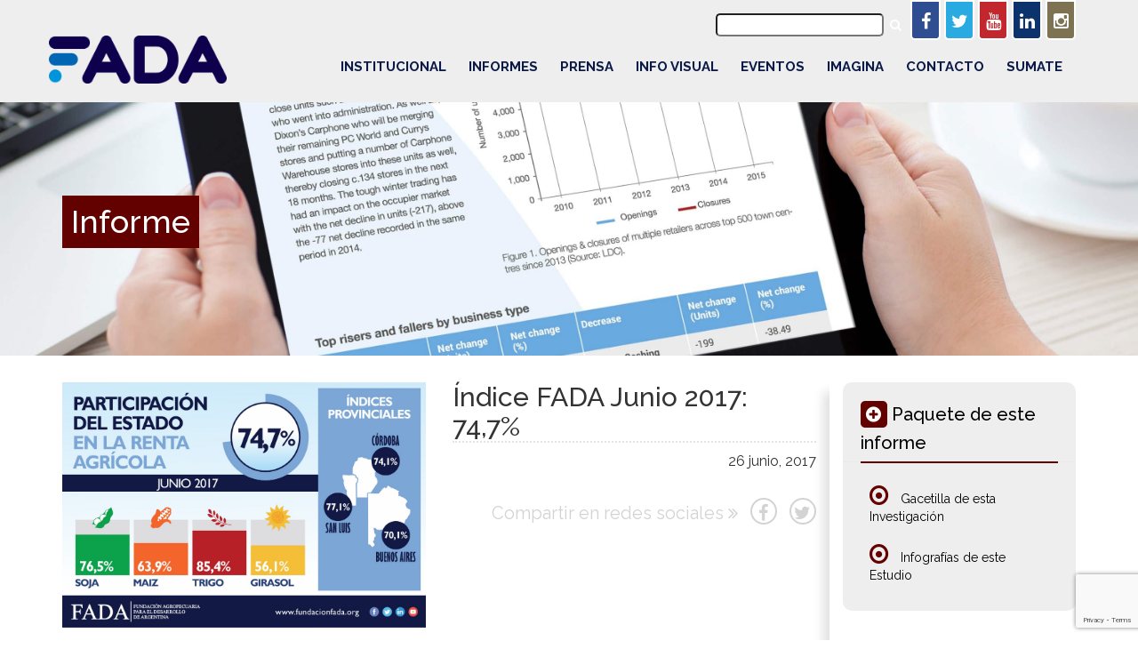

--- FILE ---
content_type: text/html; charset=UTF-8
request_url: https://fundacionfada.org/informes/indice-fada-junio-2017/
body_size: 12593
content:
<!DOCTYPE html>
<html lang="en">

<head>

    <meta charset="utf-8">
    <meta http-equiv="X-UA-Compatible" content="IE=edge">
    <meta name="viewport" content="width=device-width, initial-scale=1">
    <meta name="description" content="">
    <meta name="author" content="">
    
    <!-- Facebook MetaTags -->
    <meta property="og:title" content="Fundación FADA " />
    <meta property="og:site_name" content="Fundación FADA "/>
    <meta property="og:url" content="" />
    <meta property="og:description" content="La Fundación Agropecuaria para el Desarrollo de Argentina investiga, elabora y difunde recomendaciones de política pública, en todos los niveles del Estado, que contribuyan al desarrollo integral de Argentina, con la creación de empleo genuino y mejorando la calidad de vida de sus habitantes,  tomando a la comunidad agropecuaria y agroindustrial como base generadora fundamental de ese progreso." />
    <meta property="og:image" content="" />
    
    <!-- Twitter MetaTags -->
    <meta name="twitter:card" content="summary" />
    <meta name="twitter:site" content="" />
    <meta name="twitter:title" content="Fundación FADA " />
    <meta name="twitter:description" content="La Fundación Agropecuaria para el Desarrollo de Argentina investiga, elabora y difunde recomendaciones de política pública, en todos los niveles del Estado, que contribuyan al desarrollo integral de Argentina, con la creación de empleo genuino y mejorando la calidad de vida de sus habitantes,  tomando a la comunidad agropecuaria y agroindustrial como base generadora fundamental de ese progreso." />
    <meta name="twitter:image" content="" />


    <title>Fundación FADA | La Fundación Agropecuaria para el Desarrollo de Argentina investiga, elabora y difunde recomendaciones de política pública, en todos los niveles del Estado, que contribuyan al desarrollo integral de Argentina, con la creación de empleo genuino y mejorando la calidad de vida de sus habitantes,  tomando a la comunidad agropecuaria y agroindustrial como base generadora fundamental de ese progreso.</title>
    
    <meta name='robots' content='max-image-preview:large' />
<link rel='dns-prefetch' href='//www.google.com' />
<link rel='dns-prefetch' href='//fonts.googleapis.com' />
<link rel='dns-prefetch' href='//maxcdn.bootstrapcdn.com' />
<link rel="alternate" title="oEmbed (JSON)" type="application/json+oembed" href="https://fundacionfada.org/wp-json/oembed/1.0/embed?url=https%3A%2F%2Ffundacionfada.org%2Finformes%2Findice-fada-junio-2017%2F" />
<link rel="alternate" title="oEmbed (XML)" type="text/xml+oembed" href="https://fundacionfada.org/wp-json/oembed/1.0/embed?url=https%3A%2F%2Ffundacionfada.org%2Finformes%2Findice-fada-junio-2017%2F&#038;format=xml" />
<style id='wp-img-auto-sizes-contain-inline-css' type='text/css'>
img:is([sizes=auto i],[sizes^="auto," i]){contain-intrinsic-size:3000px 1500px}
/*# sourceURL=wp-img-auto-sizes-contain-inline-css */
</style>
<link rel='stylesheet' id='sgr_main-css' href='https://fundacionfada.org/wp-content/plugins/simple-google-recaptcha/sgr.css?ver=1630093529' type='text/css' media='all' />
<style id='wp-emoji-styles-inline-css' type='text/css'>

	img.wp-smiley, img.emoji {
		display: inline !important;
		border: none !important;
		box-shadow: none !important;
		height: 1em !important;
		width: 1em !important;
		margin: 0 0.07em !important;
		vertical-align: -0.1em !important;
		background: none !important;
		padding: 0 !important;
	}
/*# sourceURL=wp-emoji-styles-inline-css */
</style>
<style id='wp-block-library-inline-css' type='text/css'>
:root{--wp-block-synced-color:#7a00df;--wp-block-synced-color--rgb:122,0,223;--wp-bound-block-color:var(--wp-block-synced-color);--wp-editor-canvas-background:#ddd;--wp-admin-theme-color:#007cba;--wp-admin-theme-color--rgb:0,124,186;--wp-admin-theme-color-darker-10:#006ba1;--wp-admin-theme-color-darker-10--rgb:0,107,160.5;--wp-admin-theme-color-darker-20:#005a87;--wp-admin-theme-color-darker-20--rgb:0,90,135;--wp-admin-border-width-focus:2px}@media (min-resolution:192dpi){:root{--wp-admin-border-width-focus:1.5px}}.wp-element-button{cursor:pointer}:root .has-very-light-gray-background-color{background-color:#eee}:root .has-very-dark-gray-background-color{background-color:#313131}:root .has-very-light-gray-color{color:#eee}:root .has-very-dark-gray-color{color:#313131}:root .has-vivid-green-cyan-to-vivid-cyan-blue-gradient-background{background:linear-gradient(135deg,#00d084,#0693e3)}:root .has-purple-crush-gradient-background{background:linear-gradient(135deg,#34e2e4,#4721fb 50%,#ab1dfe)}:root .has-hazy-dawn-gradient-background{background:linear-gradient(135deg,#faaca8,#dad0ec)}:root .has-subdued-olive-gradient-background{background:linear-gradient(135deg,#fafae1,#67a671)}:root .has-atomic-cream-gradient-background{background:linear-gradient(135deg,#fdd79a,#004a59)}:root .has-nightshade-gradient-background{background:linear-gradient(135deg,#330968,#31cdcf)}:root .has-midnight-gradient-background{background:linear-gradient(135deg,#020381,#2874fc)}:root{--wp--preset--font-size--normal:16px;--wp--preset--font-size--huge:42px}.has-regular-font-size{font-size:1em}.has-larger-font-size{font-size:2.625em}.has-normal-font-size{font-size:var(--wp--preset--font-size--normal)}.has-huge-font-size{font-size:var(--wp--preset--font-size--huge)}.has-text-align-center{text-align:center}.has-text-align-left{text-align:left}.has-text-align-right{text-align:right}.has-fit-text{white-space:nowrap!important}#end-resizable-editor-section{display:none}.aligncenter{clear:both}.items-justified-left{justify-content:flex-start}.items-justified-center{justify-content:center}.items-justified-right{justify-content:flex-end}.items-justified-space-between{justify-content:space-between}.screen-reader-text{border:0;clip-path:inset(50%);height:1px;margin:-1px;overflow:hidden;padding:0;position:absolute;width:1px;word-wrap:normal!important}.screen-reader-text:focus{background-color:#ddd;clip-path:none;color:#444;display:block;font-size:1em;height:auto;left:5px;line-height:normal;padding:15px 23px 14px;text-decoration:none;top:5px;width:auto;z-index:100000}html :where(.has-border-color){border-style:solid}html :where([style*=border-top-color]){border-top-style:solid}html :where([style*=border-right-color]){border-right-style:solid}html :where([style*=border-bottom-color]){border-bottom-style:solid}html :where([style*=border-left-color]){border-left-style:solid}html :where([style*=border-width]){border-style:solid}html :where([style*=border-top-width]){border-top-style:solid}html :where([style*=border-right-width]){border-right-style:solid}html :where([style*=border-bottom-width]){border-bottom-style:solid}html :where([style*=border-left-width]){border-left-style:solid}html :where(img[class*=wp-image-]){height:auto;max-width:100%}:where(figure){margin:0 0 1em}html :where(.is-position-sticky){--wp-admin--admin-bar--position-offset:var(--wp-admin--admin-bar--height,0px)}@media screen and (max-width:600px){html :where(.is-position-sticky){--wp-admin--admin-bar--position-offset:0px}}

/*# sourceURL=wp-block-library-inline-css */
</style><style id='global-styles-inline-css' type='text/css'>
:root{--wp--preset--aspect-ratio--square: 1;--wp--preset--aspect-ratio--4-3: 4/3;--wp--preset--aspect-ratio--3-4: 3/4;--wp--preset--aspect-ratio--3-2: 3/2;--wp--preset--aspect-ratio--2-3: 2/3;--wp--preset--aspect-ratio--16-9: 16/9;--wp--preset--aspect-ratio--9-16: 9/16;--wp--preset--color--black: #000000;--wp--preset--color--cyan-bluish-gray: #abb8c3;--wp--preset--color--white: #ffffff;--wp--preset--color--pale-pink: #f78da7;--wp--preset--color--vivid-red: #cf2e2e;--wp--preset--color--luminous-vivid-orange: #ff6900;--wp--preset--color--luminous-vivid-amber: #fcb900;--wp--preset--color--light-green-cyan: #7bdcb5;--wp--preset--color--vivid-green-cyan: #00d084;--wp--preset--color--pale-cyan-blue: #8ed1fc;--wp--preset--color--vivid-cyan-blue: #0693e3;--wp--preset--color--vivid-purple: #9b51e0;--wp--preset--gradient--vivid-cyan-blue-to-vivid-purple: linear-gradient(135deg,rgb(6,147,227) 0%,rgb(155,81,224) 100%);--wp--preset--gradient--light-green-cyan-to-vivid-green-cyan: linear-gradient(135deg,rgb(122,220,180) 0%,rgb(0,208,130) 100%);--wp--preset--gradient--luminous-vivid-amber-to-luminous-vivid-orange: linear-gradient(135deg,rgb(252,185,0) 0%,rgb(255,105,0) 100%);--wp--preset--gradient--luminous-vivid-orange-to-vivid-red: linear-gradient(135deg,rgb(255,105,0) 0%,rgb(207,46,46) 100%);--wp--preset--gradient--very-light-gray-to-cyan-bluish-gray: linear-gradient(135deg,rgb(238,238,238) 0%,rgb(169,184,195) 100%);--wp--preset--gradient--cool-to-warm-spectrum: linear-gradient(135deg,rgb(74,234,220) 0%,rgb(151,120,209) 20%,rgb(207,42,186) 40%,rgb(238,44,130) 60%,rgb(251,105,98) 80%,rgb(254,248,76) 100%);--wp--preset--gradient--blush-light-purple: linear-gradient(135deg,rgb(255,206,236) 0%,rgb(152,150,240) 100%);--wp--preset--gradient--blush-bordeaux: linear-gradient(135deg,rgb(254,205,165) 0%,rgb(254,45,45) 50%,rgb(107,0,62) 100%);--wp--preset--gradient--luminous-dusk: linear-gradient(135deg,rgb(255,203,112) 0%,rgb(199,81,192) 50%,rgb(65,88,208) 100%);--wp--preset--gradient--pale-ocean: linear-gradient(135deg,rgb(255,245,203) 0%,rgb(182,227,212) 50%,rgb(51,167,181) 100%);--wp--preset--gradient--electric-grass: linear-gradient(135deg,rgb(202,248,128) 0%,rgb(113,206,126) 100%);--wp--preset--gradient--midnight: linear-gradient(135deg,rgb(2,3,129) 0%,rgb(40,116,252) 100%);--wp--preset--font-size--small: 13px;--wp--preset--font-size--medium: 20px;--wp--preset--font-size--large: 36px;--wp--preset--font-size--x-large: 42px;--wp--preset--spacing--20: 0.44rem;--wp--preset--spacing--30: 0.67rem;--wp--preset--spacing--40: 1rem;--wp--preset--spacing--50: 1.5rem;--wp--preset--spacing--60: 2.25rem;--wp--preset--spacing--70: 3.38rem;--wp--preset--spacing--80: 5.06rem;--wp--preset--shadow--natural: 6px 6px 9px rgba(0, 0, 0, 0.2);--wp--preset--shadow--deep: 12px 12px 50px rgba(0, 0, 0, 0.4);--wp--preset--shadow--sharp: 6px 6px 0px rgba(0, 0, 0, 0.2);--wp--preset--shadow--outlined: 6px 6px 0px -3px rgb(255, 255, 255), 6px 6px rgb(0, 0, 0);--wp--preset--shadow--crisp: 6px 6px 0px rgb(0, 0, 0);}:where(.is-layout-flex){gap: 0.5em;}:where(.is-layout-grid){gap: 0.5em;}body .is-layout-flex{display: flex;}.is-layout-flex{flex-wrap: wrap;align-items: center;}.is-layout-flex > :is(*, div){margin: 0;}body .is-layout-grid{display: grid;}.is-layout-grid > :is(*, div){margin: 0;}:where(.wp-block-columns.is-layout-flex){gap: 2em;}:where(.wp-block-columns.is-layout-grid){gap: 2em;}:where(.wp-block-post-template.is-layout-flex){gap: 1.25em;}:where(.wp-block-post-template.is-layout-grid){gap: 1.25em;}.has-black-color{color: var(--wp--preset--color--black) !important;}.has-cyan-bluish-gray-color{color: var(--wp--preset--color--cyan-bluish-gray) !important;}.has-white-color{color: var(--wp--preset--color--white) !important;}.has-pale-pink-color{color: var(--wp--preset--color--pale-pink) !important;}.has-vivid-red-color{color: var(--wp--preset--color--vivid-red) !important;}.has-luminous-vivid-orange-color{color: var(--wp--preset--color--luminous-vivid-orange) !important;}.has-luminous-vivid-amber-color{color: var(--wp--preset--color--luminous-vivid-amber) !important;}.has-light-green-cyan-color{color: var(--wp--preset--color--light-green-cyan) !important;}.has-vivid-green-cyan-color{color: var(--wp--preset--color--vivid-green-cyan) !important;}.has-pale-cyan-blue-color{color: var(--wp--preset--color--pale-cyan-blue) !important;}.has-vivid-cyan-blue-color{color: var(--wp--preset--color--vivid-cyan-blue) !important;}.has-vivid-purple-color{color: var(--wp--preset--color--vivid-purple) !important;}.has-black-background-color{background-color: var(--wp--preset--color--black) !important;}.has-cyan-bluish-gray-background-color{background-color: var(--wp--preset--color--cyan-bluish-gray) !important;}.has-white-background-color{background-color: var(--wp--preset--color--white) !important;}.has-pale-pink-background-color{background-color: var(--wp--preset--color--pale-pink) !important;}.has-vivid-red-background-color{background-color: var(--wp--preset--color--vivid-red) !important;}.has-luminous-vivid-orange-background-color{background-color: var(--wp--preset--color--luminous-vivid-orange) !important;}.has-luminous-vivid-amber-background-color{background-color: var(--wp--preset--color--luminous-vivid-amber) !important;}.has-light-green-cyan-background-color{background-color: var(--wp--preset--color--light-green-cyan) !important;}.has-vivid-green-cyan-background-color{background-color: var(--wp--preset--color--vivid-green-cyan) !important;}.has-pale-cyan-blue-background-color{background-color: var(--wp--preset--color--pale-cyan-blue) !important;}.has-vivid-cyan-blue-background-color{background-color: var(--wp--preset--color--vivid-cyan-blue) !important;}.has-vivid-purple-background-color{background-color: var(--wp--preset--color--vivid-purple) !important;}.has-black-border-color{border-color: var(--wp--preset--color--black) !important;}.has-cyan-bluish-gray-border-color{border-color: var(--wp--preset--color--cyan-bluish-gray) !important;}.has-white-border-color{border-color: var(--wp--preset--color--white) !important;}.has-pale-pink-border-color{border-color: var(--wp--preset--color--pale-pink) !important;}.has-vivid-red-border-color{border-color: var(--wp--preset--color--vivid-red) !important;}.has-luminous-vivid-orange-border-color{border-color: var(--wp--preset--color--luminous-vivid-orange) !important;}.has-luminous-vivid-amber-border-color{border-color: var(--wp--preset--color--luminous-vivid-amber) !important;}.has-light-green-cyan-border-color{border-color: var(--wp--preset--color--light-green-cyan) !important;}.has-vivid-green-cyan-border-color{border-color: var(--wp--preset--color--vivid-green-cyan) !important;}.has-pale-cyan-blue-border-color{border-color: var(--wp--preset--color--pale-cyan-blue) !important;}.has-vivid-cyan-blue-border-color{border-color: var(--wp--preset--color--vivid-cyan-blue) !important;}.has-vivid-purple-border-color{border-color: var(--wp--preset--color--vivid-purple) !important;}.has-vivid-cyan-blue-to-vivid-purple-gradient-background{background: var(--wp--preset--gradient--vivid-cyan-blue-to-vivid-purple) !important;}.has-light-green-cyan-to-vivid-green-cyan-gradient-background{background: var(--wp--preset--gradient--light-green-cyan-to-vivid-green-cyan) !important;}.has-luminous-vivid-amber-to-luminous-vivid-orange-gradient-background{background: var(--wp--preset--gradient--luminous-vivid-amber-to-luminous-vivid-orange) !important;}.has-luminous-vivid-orange-to-vivid-red-gradient-background{background: var(--wp--preset--gradient--luminous-vivid-orange-to-vivid-red) !important;}.has-very-light-gray-to-cyan-bluish-gray-gradient-background{background: var(--wp--preset--gradient--very-light-gray-to-cyan-bluish-gray) !important;}.has-cool-to-warm-spectrum-gradient-background{background: var(--wp--preset--gradient--cool-to-warm-spectrum) !important;}.has-blush-light-purple-gradient-background{background: var(--wp--preset--gradient--blush-light-purple) !important;}.has-blush-bordeaux-gradient-background{background: var(--wp--preset--gradient--blush-bordeaux) !important;}.has-luminous-dusk-gradient-background{background: var(--wp--preset--gradient--luminous-dusk) !important;}.has-pale-ocean-gradient-background{background: var(--wp--preset--gradient--pale-ocean) !important;}.has-electric-grass-gradient-background{background: var(--wp--preset--gradient--electric-grass) !important;}.has-midnight-gradient-background{background: var(--wp--preset--gradient--midnight) !important;}.has-small-font-size{font-size: var(--wp--preset--font-size--small) !important;}.has-medium-font-size{font-size: var(--wp--preset--font-size--medium) !important;}.has-large-font-size{font-size: var(--wp--preset--font-size--large) !important;}.has-x-large-font-size{font-size: var(--wp--preset--font-size--x-large) !important;}
/*# sourceURL=global-styles-inline-css */
</style>

<style id='classic-theme-styles-inline-css' type='text/css'>
/*! This file is auto-generated */
.wp-block-button__link{color:#fff;background-color:#32373c;border-radius:9999px;box-shadow:none;text-decoration:none;padding:calc(.667em + 2px) calc(1.333em + 2px);font-size:1.125em}.wp-block-file__button{background:#32373c;color:#fff;text-decoration:none}
/*# sourceURL=/wp-includes/css/classic-themes.min.css */
</style>
<link rel='stylesheet' id='contact-form-7-css' href='https://fundacionfada.org/wp-content/plugins/contact-form-7/includes/css/styles.css?ver=5.4.2' type='text/css' media='all' />
<link rel='stylesheet' id='style-css' href='https://fundacionfada.org/wp-content/themes/fada/style.css?ver=6.9' type='text/css' media='all' />
<link rel='stylesheet' id='bootstrapmin-css' href='https://fundacionfada.org/wp-content/themes/fada/css/bootstrap.min.css?ver=6.9' type='text/css' media='all' />
<link rel='stylesheet' id='flexslider-css' href='https://fundacionfada.org/wp-content/themes/fada/css/flexslider.css?ver=6.9' type='text/css' media='all' />
<link rel='stylesheet' id='raleway-font-css' href='https://fonts.googleapis.com/css?family=Raleway%3A400%2C100%2C200%2C300%2C500%2C600%2C700%2C800%2C900&#038;ver=6.9' type='text/css' media='all' />
<link rel='stylesheet' id='open-font-css' href='https://fonts.googleapis.com/css?family=Open+Sans%3A400%2C300italic%2C300%2C400italic%2C600%2C600italic%2C700%2C700italic%2C800%2C800italic&#038;ver=6.9' type='text/css' media='all' />
<link rel='stylesheet' id='fontawesome-font-css' href='https://maxcdn.bootstrapcdn.com/font-awesome/4.6.2/css/font-awesome.min.css?ver=6.9' type='text/css' media='all' />
<link rel='stylesheet' id='estilos-css' href='https://fundacionfada.org/wp-content/themes/fada/css/estilo.css?ver=6.9' type='text/css' media='all' />
<script type="text/javascript" id="sgr_main-js-extra">
/* <![CDATA[ */
var sgr_main = {"sgr_site_key":"6LcM8CocAAAAAHGAk7nYrB4DNYY9zxNTh2fNHLdo"};
//# sourceURL=sgr_main-js-extra
/* ]]> */
</script>
<script type="text/javascript" src="https://fundacionfada.org/wp-content/plugins/simple-google-recaptcha/sgr.js?ver=1630093529" id="sgr_main-js"></script>
<script type="text/javascript" src="https://fundacionfada.org/wp-includes/js/jquery/jquery.min.js?ver=3.7.1" id="jquery-core-js"></script>
<script type="text/javascript" src="https://fundacionfada.org/wp-includes/js/jquery/jquery-migrate.min.js?ver=3.4.1" id="jquery-migrate-js"></script>
<script type="text/javascript" src="https://fundacionfada.org/wp-content/themes/fada/js/bootstrap.min.js?ver=6.9" id="bootstrap-js"></script>
<script type="text/javascript" src="https://fundacionfada.org/wp-content/themes/fada/js/jquery.flexslider-min.js?ver=6.9" id="flexslider-js"></script>
<script type="text/javascript" src="https://fundacionfada.org/wp-content/themes/fada/js/jquery.easing.min.js?ver=6.9" id="easing-js"></script>
<script type="text/javascript" src="https://fundacionfada.org/wp-content/themes/fada/js/scrolling-nav.js?ver=6.9" id="scrollingnav-js"></script>
<script type="text/javascript" src="https://fundacionfada.org/wp-content/themes/fada/js/scripts.js?ver=6.9" id="scripts-js"></script>
<link rel="https://api.w.org/" href="https://fundacionfada.org/wp-json/" /><link rel="EditURI" type="application/rsd+xml" title="RSD" href="https://fundacionfada.org/xmlrpc.php?rsd" />
<meta name="generator" content="WordPress 6.9" />
<link rel="canonical" href="https://fundacionfada.org/informes/indice-fada-junio-2017/" />
<link rel='shortlink' href='https://fundacionfada.org/?p=1434' />
<!-- Clicky Web Analytics - https://clicky.com, WordPress Plugin by Yoast - https://yoast.com/wordpress/plugins/clicky/ --><script>
	
	var clicky_site_ids = clicky_site_ids || [];
	clicky_site_ids.push("101233102");
</script>
<script async src="//static.getclicky.com/js"></script>    
    <!-- HTML5 Shim and Respond.js IE8 support of HTML5 elements and media queries -->
    <!-- WARNING: Respond.js doesn't work if you view the page via file:// -->
    <!--[if lt IE 9]>
        <script src="https://oss.maxcdn.com/libs/html5shiv/3.7.0/html5shiv.js"></script>
        <script src="https://oss.maxcdn.com/libs/respond.js/1.4.2/respond.min.js"></script>
    <![endif]-->
<!-- Global site tag (gtag.js) - Google Analytics -->
<script async src="https://www.googletagmanager.com/gtag/js?id=UA-108716024-1"></script>
<script>
  window.dataLayer = window.dataLayer || [];
  function gtag(){dataLayer.push(arguments);}
  gtag('js', new Date());

  gtag('config', 'UA-108716024-1');
</script>
<!-- Global site tag (gtag.js) - Google Ads: 1002731955 -->
<script async src="https://www.googletagmanager.com/gtag/js?id=AW-1002731955"></script>
<script>
  window.dataLayer = window.dataLayer || [];
  function gtag(){dataLayer.push(arguments);}
  gtag('js', new Date());

  gtag('config', 'AW-1002731955');
</script>

</head>

<!-- The #page-top ID is part of the scrolling feature - the data-spy and data-target are part of the built-in Bootstrap scrollspy function -->

    
<body id="page-top" data-spy="scroll" data-target=".navbar-fixed-top">

<header>
    <!-- Navigation -->
    <nav class="navbar navbar-default navbar-fixed-top" role="navigation">
        <div class="container">
            <div class="navbar-header page-scroll">
                <button type="button" class="navbar-toggle" data-toggle="collapse" data-target=".navbar-ex1-collapse">
                    <span class="sr-only">Toggle navigation</span>
                    <span class="icon-bar"></span>
                    <span class="icon-bar"></span>
                    <span class="icon-bar"></span>
                </button>
                <a class="navbar-brand page-scroll" href="https://fundacionfada.org"><img style="max-width:200px; padding-bottom: 20px;" src="https://fundacionfada.org/wp-content/themes/fada/img/logo.png" alt="FADA"></a>
            </div>

            <!-- Collect the nav links, forms, and other content for toggling -->
            <div class="collapse navbar-collapse navbar-ex1-collapse">
                <div class="barra-superior">
                    <!--<div class="search">
                        <input type="text" class="buscador"> 
                        <input type="submit" class="buscar" value="&#xf002">
                    </div>-->
                    
                    <div class="search"><form role="search" method="get" id="searchform" class="searchform" action="https://fundacionfada.org/">
				<div>
					<label class="screen-reader-text" for="s">Buscar:</label>
					<input type="text" value="" name="s" id="s" />
					<input type="submit" id="searchsubmit" value="Buscar" />
				</div>
			</form><i class="fa fa-search" style="color: white; display: inline-block; margin-top: -20px; margin-right: 10px; float: right;" aria-hidden="true"></i></div>                    <ul class="redes">
                        <li class="facebook"><a target="_blank" href="https://www.facebook.com/fundacionfada"><i class="fa fa-facebook" aria-hidden="true"></i></a></li>
                        <li class="twitter"><a target="_blank" href="https://twitter.com/fundacionfada"><i class="fa fa-twitter" aria-hidden="true"></i></a></li>
                        <li class="youtube"><a target="_blank" href="https://www.youtube.com/user/fundacionfada"><i class="fa fa-youtube" aria-hidden="true"></i></a></li>
                        <li class="linkedin"><a target="_blank" href="https://www.linkedin.com/company/fundacion-fada"><i class="fa fa-linkedin" aria-hidden="true"></i></a></li>
                        <li class="instagram"><a target="_blank" href="https://www.instagram.com/fundacionfada/"><i class="fa fa-instagram" aria-hidden="true"></i></a></li>
                    </ul>
                </div>
                
                <div class="nav navbar-nav"><div class="menu-menu-principal-container"><ul id="menu-menu-principal" class="menu"><li id="menu-item-2019" class="menu-item menu-item-type-post_type menu-item-object-page menu-item-has-children menu-item-2019"><a href="https://fundacionfada.org/fada-es/">Institucional</a>
<ul class="sub-menu">
	<li id="menu-item-1888" class="menu-item menu-item-type-post_type menu-item-object-page menu-item-1888"><a href="https://fundacionfada.org/fada-es/">FADA es&#8230;</a></li>
	<li id="menu-item-670" class="menu-item menu-item-type-post_type menu-item-object-page menu-item-670"><a href="https://fundacionfada.org/institucional/staff/">Directivos y Staff</a></li>
	<li id="menu-item-1865" class="menu-item menu-item-type-custom menu-item-object-custom menu-item-1865"><a href="https://www.fadajoven.com/">FADA Joven</a></li>
	<li id="menu-item-217" class="menu-item menu-item-type-post_type_archive menu-item-object-medios menu-item-217"><a href="https://fundacionfada.org/medios/">#FADAenlos medios</a></li>
	<li id="menu-item-73" class="menu-item menu-item-type-post_type menu-item-object-page menu-item-73"><a href="https://fundacionfada.org/prensa/newsletter/">Newsletter</a></li>
	<li id="menu-item-22" class="menu-item menu-item-type-post_type menu-item-object-page menu-item-22"><a href="https://fundacionfada.org/institucional/descargas/">Descargas</a></li>
</ul>
</li>
<li id="menu-item-147" class="menu-item menu-item-type-post_type_archive menu-item-object-informes menu-item-147"><a href="https://fundacionfada.org/informes/">Informes</a></li>
<li id="menu-item-67" class="menu-item menu-item-type-post_type menu-item-object-page menu-item-has-children menu-item-67"><a href="/gacetillas/">Prensa</a>
<ul class="sub-menu">
	<li id="menu-item-240" class="menu-item menu-item-type-post_type_archive menu-item-object-gacetillas menu-item-240"><a href="https://fundacionfada.org/gacetillas/">Gacetillas</a></li>
	<li id="menu-item-218" class="menu-item menu-item-type-post_type_archive menu-item-object-medios menu-item-218"><a href="https://fundacionfada.org/medios/">#FADAenlos medios</a></li>
	<li id="menu-item-241" class="menu-item menu-item-type-taxonomy menu-item-object-infovisual-tipo menu-item-241"><a href="https://fundacionfada.org/infovisual-tipo/entevistasiv/">Espacio Sponsor</a></li>
	<li id="menu-item-74" class="menu-item menu-item-type-post_type menu-item-object-page menu-item-74"><a href="https://fundacionfada.org/prensa/contacto-prensa/">Contacto Prensa</a></li>
</ul>
</li>
<li id="menu-item-170" class="menu-item menu-item-type-post_type_archive menu-item-object-infovisual menu-item-has-children menu-item-170"><a href="https://fundacionfada.org/infovisual/">Info Visual</a>
<ul class="sub-menu">
	<li id="menu-item-171" class="menu-item menu-item-type-taxonomy menu-item-object-infovisual-tipo menu-item-171"><a href="https://fundacionfada.org/infovisual-tipo/videoiv/">Videos</a></li>
	<li id="menu-item-172" class="menu-item menu-item-type-taxonomy menu-item-object-infovisual-tipo menu-item-172"><a href="https://fundacionfada.org/infovisual-tipo/infografiasiv/">Infografías</a></li>
	<li id="menu-item-173" class="menu-item menu-item-type-taxonomy menu-item-object-infovisual-tipo menu-item-173"><a href="https://fundacionfada.org/infovisual-tipo/imagenesiv/">Imágenes</a></li>
	<li id="menu-item-174" class="menu-item menu-item-type-taxonomy menu-item-object-infovisual-tipo menu-item-174"><a href="https://fundacionfada.org/infovisual-tipo/entevistasiv/">Espacio Sponsor</a></li>
</ul>
</li>
<li id="menu-item-175" class="menu-item menu-item-type-post_type_archive menu-item-object-eventos menu-item-has-children menu-item-175"><a href="https://fundacionfada.org/eventos/">Eventos</a>
<ul class="sub-menu">
	<li id="menu-item-1868" class="menu-item menu-item-type-custom menu-item-object-custom menu-item-1868"><a href="http://www.congresoimagina.com">Imagina</a></li>
	<li id="menu-item-572" class="menu-item menu-item-type-taxonomy menu-item-object-eventos-tipo menu-item-572"><a href="https://fundacionfada.org/eventos-tipo/cena-de-recaudacion/">Cena Anual de Recaudación</a></li>
	<li id="menu-item-573" class="menu-item menu-item-type-taxonomy menu-item-object-eventos-tipo menu-item-573"><a href="https://fundacionfada.org/eventos-tipo/consejo-abierto/">Consejo de Administración Abierto</a></li>
	<li id="menu-item-176" class="menu-item menu-item-type-taxonomy menu-item-object-eventos-tipo menu-item-176"><a href="https://fundacionfada.org/eventos-tipo/propiose/">Agenda</a></li>
</ul>
</li>
<li id="menu-item-83" class="menu-item menu-item-type-post_type menu-item-object-page menu-item-83"><a target="_blank" href="http://www.congresoimagina.com/#new_tab">Imagina</a></li>
<li id="menu-item-85" class="menu-item menu-item-type-post_type menu-item-object-page menu-item-85"><a href="https://fundacionfada.org/contacto/">Contacto</a></li>
<li id="menu-item-84" class="menu-item menu-item-type-post_type menu-item-object-page menu-item-84"><a target="_blank" href="https://socioamigofada.weebly.com/#new_tab">Sumate</a></li>
</ul></div></div>            
            </div>
            <!-- /.navbar-collapse -->
        </div>
        <!-- /.container -->
    </nav>
    
</header>         

<section class="interna single">
    <div class="portada" style="background-image:url('https://fundacionfada.org/wp-content/themes/fada/img/informes/portada.jpg');">
        <div class="container">
            <h1 class="bg-informes">Informe </h1>
        </div> 
    </div> 

    <div class="container cuerpo">
        <div class="row">
        <div class="col-md-9">
            <div class="row"> 
                                    <div class="imagen col-md-6">
                    <img src="https://fundacionfada.org/wp-content/uploads/2017/06/Indice-FADA-Jun-17.jpg" alt="Índice FADA Junio 2017: 74,7%">   
                    </div>
                    <div class="col-md-6">
                                
                    <h2>Índice FADA Junio 2017: 74,7%</h2> 
                    <p class="fecha"> 26 junio, 2017 </p>
                    <ul class="redes">
                        <li> Compartir en redes sociales <i class="fa fa-angle-double-right" aria-hidden="true"></i> </li>
                        <li><a target="_blank" href="https://www.facebook.com/sharer/sharer.php?u=https://fundacionfada.org/informes/indice-fada-junio-2017/"><i class="fa fa-facebook"></i></a></li>
                        <li><a target="_blank" href="https://twitter.com/home?status=https://fundacionfada.org/informes/indice-fada-junio-2017/"><i class="fa fa-twitter"></i></a></li>
                    </ul>
                </div>
                

                
            </div>           
            
            <p> <p><span style="color: #000000;"><strong><u>Índice FADA Junio 2017 con dos novedades</u></strong></span></p><p>FADA (Fundación Agropecuaria para el Desarrollo de Argentina) publicó su informe trimestral. El Índice Fada junio 2017 fue de 74,7%. El anterior de marzo 2017, había sido de 66,2%. La primer novedad indica que participación del Estado sobre la renta agrícola subió, <u>pero no por efecto de los impuestos sino de los costos y los precios internacionales.</u></p><p>La segunda novedad, es que se amplía la modalidad del índice FADA. Desde este mes, también se publicarán trimestralmente indicadores desglosados para las provincias de Buenos Aires, Córdoba y San Luis, midiendo la participación del Estado en la renta agrícola, así como las principales variables económicas de la ecuación agrícola.</p><p>Los índices provinciales medidos arrojaron lo siguiente: <u>el de Buenos Aires es de 70,1%, Córdoba 74,1% y San Luis 77,1%</u>. Lo que más impacta en esta comparación, es que San Luis, por ejemplo, tiene rindes menores y una renta por hectárea menor que las otras dos provincias. En términos absolutos, el impacto de los impuestos es exactamente al revés, una hectárea en Buenos Aires es la que más tributa, y una en San Luis la que menos.</p><a href="https://www.dropbox.com/s/9pp5vjxkrlb419n/%C3%8Dndice%20FADA%20Jun%2017.pdf?dl=1">Descargá el informe completo haciendo click! aquí</a></p>
        </div>

        <div class="col-md-3 sombra-col">
            
            
                                
            <div class="col-lateral">
                
                <div class="destacado-sidebar">
                    <a class="link-home"><h1 class="br-informes" ><i class="fa fa-plus-circle bg-informes" aria-hidden="true"></i> Paquete de este informe </h1></a>
                    
                    <ul class="relacionados">   
                        <li><a href="https://fundacionfada.org/gacetillas/indice-fada-junio-2017/"> <i class="fa fa-dot-circle-o cl-informes" aria-hidden="true"></i> Gacetilla de esta Investigación </a> </li><li><a href="https://fundacionfada.org/infovisual/indice-fada-junio-2017/"><i class="fa fa-dot-circle-o cl-informes" aria-hidden="true"></i> Infografías de este Estudio </a> </li>                    </ul>
                </div>
                
                <div class="col-lateral">
                    <div class="col-lateral">			<div class="textwidget"><a class="link-home" href="#"><h1 class="br-informes"> <i class="fa fa-file-text-o bg-informes" aria-hidden="true"></i> Informes</h1></a></div>
		</div><div class="col-lateral"><div class="menu-menu-informes-container"><ul id="menu-menu-informes" class="menu"><li id="menu-item-245" class="menu-item menu-item-type-post_type_archive menu-item-object-informes menu-item-245"><a href="https://fundacionfada.org/informes/">Todos</a></li>
<li id="menu-item-246" class="menu-item menu-item-type-taxonomy menu-item-object-informes-tipo menu-item-246"><a href="https://fundacionfada.org/informes-tipo/indicefada/">Indice Fada</a></li>
<li id="menu-item-247" class="menu-item menu-item-type-taxonomy menu-item-object-informes-tipo menu-item-247"><a href="https://fundacionfada.org/informes-tipo/elcampoennumeros/">El Campo en Números</a></li>
<li id="menu-item-1909" class="menu-item menu-item-type-taxonomy menu-item-object-informes-tipo menu-item-1909"><a href="https://fundacionfada.org/informes-tipo/app-caminos-rurales/">App Caminos Rurales</a></li>
</ul></div></div>                </div>
            </div>
            
             
              
            <div class="col-lateral">			<div class="textwidget"><a class="link-home" href="#"><h1> <i class="fa fa-building-o" aria-hidden="true"></i> Links </h1></a></div>
		</div><div class="col-lateral"><div class="menu-menu-generico-container"><ul id="menu-menu-generico" class="menu"><li id="menu-item-250" class="menu-item menu-item-type-post_type_archive menu-item-object-medios menu-item-250"><a href="https://fundacionfada.org/medios/">#FADAenlos medios</a></li>
<li id="menu-item-251" class="menu-item menu-item-type-post_type_archive menu-item-object-gacetillas menu-item-251"><a href="https://fundacionfada.org/gacetillas/">Gacetillas</a></li>
<li id="menu-item-252" class="menu-item menu-item-type-post_type_archive menu-item-object-eventos menu-item-252"><a href="https://fundacionfada.org/eventos/">Eventos</a></li>
<li id="menu-item-253" class="menu-item menu-item-type-post_type menu-item-object-page menu-item-253"><a target="_blank" href="https://socioamigofada.weebly.com/#new_tab">Sumate</a></li>
</ul></div></div><div class="col-lateral">			<div class="textwidget"><a class="link-home" href="#"><h1 class="br-eventos"> <i class="fa fa-calendar bg-eventos" aria-hidden="true"></i> Eventos</h1></a></div>
		</div><div class="col-lateral"><div class="menu-menu-eventos-container"><ul id="menu-menu-eventos" class="menu"><li id="menu-item-166" class="menu-item menu-item-type-post_type_archive menu-item-object-eventos menu-item-166"><a href="https://fundacionfada.org/eventos/">Todos</a></li>
<li id="menu-item-1869" class="menu-item menu-item-type-custom menu-item-object-custom menu-item-1869"><a target="_blank" href="http://www.congresoimagina.com">Imagina</a></li>
<li id="menu-item-575" class="menu-item menu-item-type-taxonomy menu-item-object-eventos-tipo menu-item-575"><a href="https://fundacionfada.org/eventos-tipo/cena-de-recaudacion/">Cena Anual de Recaudación</a></li>
<li id="menu-item-576" class="menu-item menu-item-type-taxonomy menu-item-object-eventos-tipo menu-item-576"><a href="https://fundacionfada.org/eventos-tipo/consejo-abierto/">Consejo de Administración Abierto</a></li>
<li id="menu-item-167" class="menu-item menu-item-type-taxonomy menu-item-object-eventos-tipo menu-item-167"><a href="https://fundacionfada.org/eventos-tipo/propiose/">Agenda</a></li>
</ul></div></div>            
            <a class="link-home" href="#"><h1> <i class="fa fa-tag" aria-hidden="true"></i> Etiquetas</h1></a>

            <p class="etiquetas">Etiquetas: <a href="https://fundacionfada.org/tag/agroindustria/" rel="tag">Agroindustria</a>, <a href="https://fundacionfada.org/tag/competitividad/" rel="tag">Competitividad</a>, <a href="https://fundacionfada.org/tag/costos/" rel="tag">Costos</a>, <a href="https://fundacionfada.org/tag/girasol/" rel="tag">Girasol</a>, <a href="https://fundacionfada.org/tag/maiz/" rel="tag">Maíz</a>, <a href="https://fundacionfada.org/tag/precios/" rel="tag">Precios</a>, <a href="https://fundacionfada.org/tag/renta/" rel="tag">Renta</a>, <a href="https://fundacionfada.org/tag/renta-agricola/" rel="tag">Renta Agrícola</a>, <a href="https://fundacionfada.org/tag/rentabilidad/" rel="tag">Rentabilidad</a>, <a href="https://fundacionfada.org/tag/soja/" rel="tag">Soja</a>, <a href="https://fundacionfada.org/tag/trigo/" rel="tag">Trigo</a></p>
        </div>
        </div> 
        
    </div>
</section>     

   <footer>
       <div class="container">
           <section class="tags-section row">

               <ul class="menu-tags"><div class="menu-menu-etiquetas-container"><ul id="menu-menu-etiquetas" class="menu"><li id="menu-item-283" class="menu-item menu-item-type-taxonomy menu-item-object-post_tag menu-item-283"><a href="https://fundacionfada.org/tag/empleo/">Empleo</a></li>
<li id="menu-item-284" class="menu-item menu-item-type-taxonomy menu-item-object-post_tag menu-item-284"><a href="https://fundacionfada.org/tag/renta-agricola/">Renta Agrícola</a></li>
<li id="menu-item-285" class="menu-item menu-item-type-taxonomy menu-item-object-post_tag menu-item-285"><a href="https://fundacionfada.org/tag/carnes/">Carnes</a></li>
<li id="menu-item-286" class="menu-item menu-item-type-taxonomy menu-item-object-post_tag menu-item-286"><a href="https://fundacionfada.org/tag/maiz/">Maíz</a></li>
<li id="menu-item-288" class="menu-item menu-item-type-taxonomy menu-item-object-post_tag menu-item-288"><a href="https://fundacionfada.org/tag/trigo/">Trigo</a></li>
<li id="menu-item-287" class="menu-item menu-item-type-taxonomy menu-item-object-post_tag menu-item-287"><a href="https://fundacionfada.org/tag/soja/">Soja</a></li>
<li id="menu-item-289" class="menu-item menu-item-type-taxonomy menu-item-object-post_tag menu-item-289"><a href="https://fundacionfada.org/tag/mani/">Maní</a></li>
<li id="menu-item-290" class="menu-item menu-item-type-taxonomy menu-item-object-post_tag menu-item-290"><a href="https://fundacionfada.org/tag/harina/">Harina</a></li>
<li id="menu-item-291" class="menu-item menu-item-type-taxonomy menu-item-object-post_tag menu-item-291"><a href="https://fundacionfada.org/tag/pan/">Pan</a></li>
<li id="menu-item-292" class="menu-item menu-item-type-taxonomy menu-item-object-post_tag menu-item-292"><a href="https://fundacionfada.org/tag/leche/">Leche</a></li>
<li id="menu-item-293" class="menu-item menu-item-type-taxonomy menu-item-object-post_tag menu-item-293"><a href="https://fundacionfada.org/tag/semillas/">Semillas</a></li>
<li id="menu-item-294" class="menu-item menu-item-type-taxonomy menu-item-object-post_tag menu-item-294"><a href="https://fundacionfada.org/tag/energias-renovables/">Energías Renovables</a></li>
<li id="menu-item-295" class="menu-item menu-item-type-taxonomy menu-item-object-post_tag menu-item-295"><a href="https://fundacionfada.org/tag/biomasa/">Biomasa</a></li>
<li id="menu-item-296" class="menu-item menu-item-type-taxonomy menu-item-object-post_tag menu-item-296"><a href="https://fundacionfada.org/tag/cadenas-agroalimentarias/">Cadenas Agroalimentarias</a></li>
<li id="menu-item-297" class="menu-item menu-item-type-taxonomy menu-item-object-post_tag menu-item-297"><a href="https://fundacionfada.org/tag/agroindustria/">Agroindustria</a></li>
<li id="menu-item-298" class="menu-item menu-item-type-taxonomy menu-item-object-post_tag menu-item-298"><a href="https://fundacionfada.org/tag/desarrollo-regional/">Desarrollo Regional</a></li>
<li id="menu-item-299" class="menu-item menu-item-type-taxonomy menu-item-object-post_tag menu-item-299"><a href="https://fundacionfada.org/tag/precios/">Precios</a></li>
<li id="menu-item-300" class="menu-item menu-item-type-taxonomy menu-item-object-post_tag menu-item-300"><a href="https://fundacionfada.org/tag/rentabilidad/">Rentabilidad</a></li>
<li id="menu-item-301" class="menu-item menu-item-type-taxonomy menu-item-object-post_tag menu-item-301"><a href="https://fundacionfada.org/tag/bioenergia/">Bioenergía</a></li>
<li id="menu-item-302" class="menu-item menu-item-type-taxonomy menu-item-object-post_tag menu-item-302"><a href="https://fundacionfada.org/tag/sustentabilidad/">Sustentabilidad</a></li>
<li id="menu-item-303" class="menu-item menu-item-type-taxonomy menu-item-object-post_tag menu-item-303"><a href="https://fundacionfada.org/tag/economias-regionales/">Economías Regionales</a></li>
<li id="menu-item-304" class="menu-item menu-item-type-taxonomy menu-item-object-post_tag menu-item-304"><a href="https://fundacionfada.org/tag/social/">Social</a></li>
<li id="menu-item-305" class="menu-item menu-item-type-taxonomy menu-item-object-post_tag menu-item-305"><a href="https://fundacionfada.org/tag/mercado/">Mercado</a></li>
<li id="menu-item-306" class="menu-item menu-item-type-taxonomy menu-item-object-post_tag menu-item-306"><a href="https://fundacionfada.org/tag/agregado-de-valor/">Agregado de Valor</a></li>
<li id="menu-item-1034" class="menu-item menu-item-type-taxonomy menu-item-object-post_tag menu-item-1034"><a href="https://fundacionfada.org/tag/precios/">Precios</a></li>
</ul></div></ul>           </section>
           <div class="logo-footer row">
               <div class="logo"><img style="max-width:200px" src="https://fundacionfada.org/wp-content/themes/fada/img/logo.png" alt="FADA"> <p>Fundación Agropecuaria para el Desarrollo de Argentina</p> </div>
               <ul>
                    <li class="facebook"><a target="_blank" href="https://www.facebook.com/fundacionfada">Facebook</a></li>
                    <li class="twitter"><a target="_blank" href="https://twitter.com/fundacionfada">Twitter</a></li>
                    <li class="youtube"><a target="_blank" href="https://www.youtube.com/user/fundacionfada">YouTube</a></li>
                    <li class="linkedin"><a target="_blank" href="https://www.linkedin.com/company/fundacion-fada">Linkedin</a></li>
                    <li class="instagram"><a target="_blank" href="https://www.instagram.com/fundacionfada/">Instagram</a></li>
                </ul>
           </div>
           <div class="row links">
               <div class="col-md-8">
                   <div class="col-md-4">
                     <div class="pie-1"><div class="menu-menu-pie-1-container"><ul id="menu-menu-pie-1" class="menu"><li id="menu-item-152" class="menu-item menu-item-type-post_type menu-item-object-page menu-item-has-children menu-item-152"><a href="/institucional/fada-es/">Institucional</a>
<ul class="sub-menu">
	<li id="menu-item-155" class="menu-item menu-item-type-post_type menu-item-object-page menu-item-155"><a href="https://fundacionfada.org/institucional/directivos/">Directivos</a></li>
	<li id="menu-item-1036" class="menu-item menu-item-type-post_type_archive menu-item-object-medios menu-item-1036"><a href="https://fundacionfada.org/medios/">#FADAenlos medios</a></li>
	<li id="menu-item-1037" class="menu-item menu-item-type-post_type menu-item-object-page menu-item-1037"><a href="https://fundacionfada.org/prensa/newsletter/">Newsletter</a></li>
	<li id="menu-item-159" class="menu-item menu-item-type-post_type menu-item-object-page menu-item-159"><a href="https://fundacionfada.org/institucional/descargas/">Descargas</a></li>
	<li id="menu-item-1038" class="menu-item menu-item-type-post_type menu-item-object-page menu-item-1038"><a href="https://fundacionfada.org/institucional/descargas/">Descargas</a></li>
</ul>
</li>
<li id="menu-item-160" class="menu-item menu-item-type-post_type_archive menu-item-object-informes menu-item-160"><a href="https://fundacionfada.org/informes/">Informes</a></li>
</ul></div></div>                   </div>
                   <div class="col-md-4">
                     <li id="nav_menu-16" class="widget widget_nav_menu"><div class="menu-menu-pie-2-container"><ul id="menu-menu-pie-2" class="menu"><li id="menu-item-269" class="menu-item menu-item-type-post_type menu-item-object-page menu-item-has-children menu-item-269"><a href="/gacetillas/">Prensa</a>
<ul class="sub-menu">
	<li id="menu-item-261" class="menu-item menu-item-type-post_type_archive menu-item-object-gacetillas menu-item-261"><a href="https://fundacionfada.org/gacetillas/">Gacetillas</a></li>
	<li id="menu-item-264" class="menu-item menu-item-type-post_type_archive menu-item-object-medios menu-item-264"><a href="https://fundacionfada.org/medios/">#FADAenlos medios</a></li>
	<li id="menu-item-262" class="menu-item menu-item-type-taxonomy menu-item-object-infovisual-tipo menu-item-262"><a href="https://fundacionfada.org/infovisual-tipo/entevistasiv/">Entrevistas Propias</a></li>
	<li id="menu-item-266" class="menu-item menu-item-type-post_type menu-item-object-page menu-item-266"><a href="https://fundacionfada.org/prensa/contacto-prensa/">Contacto Prensa</a></li>
</ul>
</li>
<li id="menu-item-1039" class="menu-item menu-item-type-post_type_archive menu-item-object-infovisual menu-item-has-children menu-item-1039"><a href="https://fundacionfada.org/infovisual/">Info Visual</a>
<ul class="sub-menu">
	<li id="menu-item-1041" class="menu-item menu-item-type-taxonomy menu-item-object-infovisual-tipo menu-item-1041"><a href="https://fundacionfada.org/infovisual-tipo/videoiv/">Videos</a></li>
	<li id="menu-item-1040" class="menu-item menu-item-type-taxonomy menu-item-object-infovisual-tipo menu-item-1040"><a href="https://fundacionfada.org/infovisual-tipo/infografiasiv/">Infografías</a></li>
	<li id="menu-item-1042" class="menu-item menu-item-type-taxonomy menu-item-object-infovisual-tipo menu-item-1042"><a href="https://fundacionfada.org/infovisual-tipo/imagenesiv/">Imágenes</a></li>
	<li id="menu-item-1043" class="menu-item menu-item-type-taxonomy menu-item-object-infovisual-tipo menu-item-1043"><a href="https://fundacionfada.org/infovisual-tipo/entevistasiv/">Entrevistas propias</a></li>
</ul>
</li>
</ul></div></li>
                   </div>
                   <div class="col-md-4">
                     <li id="nav_menu-17" class="widget widget_nav_menu"><div class="menu-menu-pie-3-container"><ul id="menu-menu-pie-3" class="menu"><li id="menu-item-1044" class="menu-item menu-item-type-post_type_archive menu-item-object-eventos menu-item-has-children menu-item-1044"><a href="https://fundacionfada.org/eventos/">Eventos</a>
<ul class="sub-menu">
	<li id="menu-item-1045" class="menu-item menu-item-type-taxonomy menu-item-object-eventos-tipo menu-item-1045"><a href="https://fundacionfada.org/eventos-tipo/imagina-argentina/">Imagina</a></li>
	<li id="menu-item-1046" class="menu-item menu-item-type-taxonomy menu-item-object-eventos-tipo menu-item-1046"><a href="https://fundacionfada.org/eventos-tipo/cena-de-recaudacion/">Cena Anual de Recaudación</a></li>
	<li id="menu-item-1047" class="menu-item menu-item-type-taxonomy menu-item-object-eventos-tipo menu-item-1047"><a href="https://fundacionfada.org/eventos-tipo/consejo-abierto/">Consejo de Administración Abierto</a></li>
	<li id="menu-item-1048" class="menu-item menu-item-type-taxonomy menu-item-object-eventos-tipo menu-item-1048"><a href="https://fundacionfada.org/eventos-tipo/propiose/">Agenda Propios</a></li>
	<li id="menu-item-1049" class="menu-item menu-item-type-taxonomy menu-item-object-eventos-tipo menu-item-1049"><a href="https://fundacionfada.org/eventos-tipo/participacionese/">Agenda Participaciones</a></li>
</ul>
</li>
<li id="menu-item-1050" class="menu-item menu-item-type-post_type menu-item-object-page menu-item-1050"><a target="_blank" href="http://www.congresoimagina.com/#new_tab">Imagina</a></li>
<li id="menu-item-1051" class="menu-item menu-item-type-post_type menu-item-object-page menu-item-1051"><a href="https://fundacionfada.org/contacto/">Contacto</a></li>
<li id="menu-item-1052" class="menu-item menu-item-type-post_type menu-item-object-page menu-item-1052"><a target="_blank" href="https://socioamigofada.weebly.com/#new_tab">Sumate</a></li>
</ul></div></li>
               
                   </div>
               </div>
               <div class="col-md-4 contacto">
                   <h2>Contacto</h2>
                   
                   <li id="text-9" class="widget widget_text">			<div class="textwidget"><div role="form" class="wpcf7" id="wpcf7-f180-p1434-o1" lang="es-ES" dir="ltr">
<div class="screen-reader-response"><p role="status" aria-live="polite" aria-atomic="true"></p> <ul></ul></div>
<form action="/informes/indice-fada-junio-2017/#wpcf7-f180-p1434-o1" method="post" class="wpcf7-form init" novalidate="novalidate" data-status="init">
<div style="display: none;">
<input type="hidden" name="_wpcf7" value="180" />
<input type="hidden" name="_wpcf7_version" value="5.4.2" />
<input type="hidden" name="_wpcf7_locale" value="es_ES" />
<input type="hidden" name="_wpcf7_unit_tag" value="wpcf7-f180-p1434-o1" />
<input type="hidden" name="_wpcf7_container_post" value="1434" />
<input type="hidden" name="_wpcf7_posted_data_hash" value="" />
<input type="hidden" name="_wpcf7_recaptcha_response" value="" />
</div>
<p><span class="wpcf7-form-control-wrap your-name"><input type="text" name="your-name" value="" size="40" class="wpcf7-form-control wpcf7-text wpcf7-validates-as-required" aria-required="true" aria-invalid="false" placeholder="Nombre y Apellido*" /></span> </p>
<p>
    <span class="wpcf7-form-control-wrap your-email"><input type="email" name="your-email" value="" size="40" class="wpcf7-form-control wpcf7-text wpcf7-email wpcf7-validates-as-required wpcf7-validates-as-email" aria-required="true" aria-invalid="false" placeholder="Email*" /></span></p>
<p>
    <span class="wpcf7-form-control-wrap your-message"><textarea name="your-message" cols="40" rows="10" class="wpcf7-form-control wpcf7-textarea wpcf7-validates-as-required" aria-required="true" aria-invalid="false" placeholder="Mensaje"></textarea></span> </p>
<p><input type="submit" value="Enviar" class="wpcf7-form-control wpcf7-submit" /></p>
<p style="display: none !important;" class="akismet-fields-container" data-prefix="_wpcf7_ak_"><label>&#916;<textarea name="_wpcf7_ak_hp_textarea" cols="45" rows="8" maxlength="100"></textarea></label><input type="hidden" id="ak_js_1" name="_wpcf7_ak_js" value="65"/><script>document.getElementById( "ak_js_1" ).setAttribute( "value", ( new Date() ).getTime() );</script></p><div class="wpcf7-response-output" aria-hidden="true"></div></form></div></div>
		</li>
     

               </div>
           </div>
           <div class="row ultimo">
               <div class="col-md-2">
                   <img src="https://fundacionfada.org/wp-content/themes/fada/img/afip.jpg" alt="AFIP">
               </div>
               <div class="col-md-4">
                   <p><strong>FADA Sede Central</strong></p>
                   <p>Av. San Martín 2593 (C.P. X5806INE)<br>
                    Río Cuarto | Córdoba | Argentina<br>
                    Tel.: (0358) 421 0341</p>
                    <!--Contacto en Buenos Aires: David Miazzo (358) 4 295 485-->
               </div>
               <div class="col-md-4">
                   <p><strong>FADA Sede Buenos Aires</strong></p>
                   <p>
                    Cerrito 1054, Piso 10 (C.P. C1010AAV)<br>
					Ciudad Autónoma de Buenos Aires<br>
                    <a href="/cdn-cgi/l/email-protection" class="__cf_email__" data-cfemail="335a5d555c7355465d5752505a5c5d555257521d5c4154">[email&#160;protected]</a> </p>
               </div>
               <div class="col-md-2">
                   <a href="http://vickybroz.com/">By VickyBroZ</a>
               </div>
           </div>
       </div>
   </footer>
   
   <script data-cfasync="false" src="/cdn-cgi/scripts/5c5dd728/cloudflare-static/email-decode.min.js"></script><script type="speculationrules">
{"prefetch":[{"source":"document","where":{"and":[{"href_matches":"/*"},{"not":{"href_matches":["/wp-*.php","/wp-admin/*","/wp-content/uploads/*","/wp-content/*","/wp-content/plugins/*","/wp-content/themes/fada/*","/*\\?(.+)"]}},{"not":{"selector_matches":"a[rel~=\"nofollow\"]"}},{"not":{"selector_matches":".no-prefetch, .no-prefetch a"}}]},"eagerness":"conservative"}]}
</script>
<script type="text/javascript" src="https://fundacionfada.org/wp-includes/js/dist/vendor/wp-polyfill.min.js?ver=3.15.0" id="wp-polyfill-js"></script>
<script type="text/javascript" id="contact-form-7-js-extra">
/* <![CDATA[ */
var wpcf7 = {"api":{"root":"https://fundacionfada.org/wp-json/","namespace":"contact-form-7/v1"}};
//# sourceURL=contact-form-7-js-extra
/* ]]> */
</script>
<script type="text/javascript" src="https://fundacionfada.org/wp-content/plugins/contact-form-7/includes/js/index.js?ver=5.4.2" id="contact-form-7-js"></script>
<script type="text/javascript" src="https://fundacionfada.org/wp-content/plugins/page-links-to/dist/new-tab.js?ver=3.3.7" id="page-links-to-js"></script>
<script type="text/javascript" src="https://www.google.com/recaptcha/api.js?render=6LcM8CocAAAAAHGAk7nYrB4DNYY9zxNTh2fNHLdo&amp;ver=3.0" id="google-recaptcha-js"></script>
<script type="text/javascript" id="wpcf7-recaptcha-js-extra">
/* <![CDATA[ */
var wpcf7_recaptcha = {"sitekey":"6LcM8CocAAAAAHGAk7nYrB4DNYY9zxNTh2fNHLdo","actions":{"homepage":"homepage","contactform":"contactform"}};
//# sourceURL=wpcf7-recaptcha-js-extra
/* ]]> */
</script>
<script type="text/javascript" src="https://fundacionfada.org/wp-content/plugins/contact-form-7/modules/recaptcha/index.js?ver=5.4.2" id="wpcf7-recaptcha-js"></script>
<script defer type="text/javascript" src="https://fundacionfada.org/wp-content/plugins/akismet/_inc/akismet-frontend.js?ver=1755705220" id="akismet-frontend-js"></script>
<script id="wp-emoji-settings" type="application/json">
{"baseUrl":"https://s.w.org/images/core/emoji/17.0.2/72x72/","ext":".png","svgUrl":"https://s.w.org/images/core/emoji/17.0.2/svg/","svgExt":".svg","source":{"concatemoji":"https://fundacionfada.org/wp-includes/js/wp-emoji-release.min.js?ver=6.9"}}
</script>
<script type="module">
/* <![CDATA[ */
/*! This file is auto-generated */
const a=JSON.parse(document.getElementById("wp-emoji-settings").textContent),o=(window._wpemojiSettings=a,"wpEmojiSettingsSupports"),s=["flag","emoji"];function i(e){try{var t={supportTests:e,timestamp:(new Date).valueOf()};sessionStorage.setItem(o,JSON.stringify(t))}catch(e){}}function c(e,t,n){e.clearRect(0,0,e.canvas.width,e.canvas.height),e.fillText(t,0,0);t=new Uint32Array(e.getImageData(0,0,e.canvas.width,e.canvas.height).data);e.clearRect(0,0,e.canvas.width,e.canvas.height),e.fillText(n,0,0);const a=new Uint32Array(e.getImageData(0,0,e.canvas.width,e.canvas.height).data);return t.every((e,t)=>e===a[t])}function p(e,t){e.clearRect(0,0,e.canvas.width,e.canvas.height),e.fillText(t,0,0);var n=e.getImageData(16,16,1,1);for(let e=0;e<n.data.length;e++)if(0!==n.data[e])return!1;return!0}function u(e,t,n,a){switch(t){case"flag":return n(e,"\ud83c\udff3\ufe0f\u200d\u26a7\ufe0f","\ud83c\udff3\ufe0f\u200b\u26a7\ufe0f")?!1:!n(e,"\ud83c\udde8\ud83c\uddf6","\ud83c\udde8\u200b\ud83c\uddf6")&&!n(e,"\ud83c\udff4\udb40\udc67\udb40\udc62\udb40\udc65\udb40\udc6e\udb40\udc67\udb40\udc7f","\ud83c\udff4\u200b\udb40\udc67\u200b\udb40\udc62\u200b\udb40\udc65\u200b\udb40\udc6e\u200b\udb40\udc67\u200b\udb40\udc7f");case"emoji":return!a(e,"\ud83e\u1fac8")}return!1}function f(e,t,n,a){let r;const o=(r="undefined"!=typeof WorkerGlobalScope&&self instanceof WorkerGlobalScope?new OffscreenCanvas(300,150):document.createElement("canvas")).getContext("2d",{willReadFrequently:!0}),s=(o.textBaseline="top",o.font="600 32px Arial",{});return e.forEach(e=>{s[e]=t(o,e,n,a)}),s}function r(e){var t=document.createElement("script");t.src=e,t.defer=!0,document.head.appendChild(t)}a.supports={everything:!0,everythingExceptFlag:!0},new Promise(t=>{let n=function(){try{var e=JSON.parse(sessionStorage.getItem(o));if("object"==typeof e&&"number"==typeof e.timestamp&&(new Date).valueOf()<e.timestamp+604800&&"object"==typeof e.supportTests)return e.supportTests}catch(e){}return null}();if(!n){if("undefined"!=typeof Worker&&"undefined"!=typeof OffscreenCanvas&&"undefined"!=typeof URL&&URL.createObjectURL&&"undefined"!=typeof Blob)try{var e="postMessage("+f.toString()+"("+[JSON.stringify(s),u.toString(),c.toString(),p.toString()].join(",")+"));",a=new Blob([e],{type:"text/javascript"});const r=new Worker(URL.createObjectURL(a),{name:"wpTestEmojiSupports"});return void(r.onmessage=e=>{i(n=e.data),r.terminate(),t(n)})}catch(e){}i(n=f(s,u,c,p))}t(n)}).then(e=>{for(const n in e)a.supports[n]=e[n],a.supports.everything=a.supports.everything&&a.supports[n],"flag"!==n&&(a.supports.everythingExceptFlag=a.supports.everythingExceptFlag&&a.supports[n]);var t;a.supports.everythingExceptFlag=a.supports.everythingExceptFlag&&!a.supports.flag,a.supports.everything||((t=a.source||{}).concatemoji?r(t.concatemoji):t.wpemoji&&t.twemoji&&(r(t.twemoji),r(t.wpemoji)))});
//# sourceURL=https://fundacionfada.org/wp-includes/js/wp-emoji-loader.min.js
/* ]]> */
</script>
    
    <script>!function(d,s,id){var js,fjs=d.getElementsByTagName(s)[0],p=/^http:/.test(d.location)?'http':'https';if(!d.getElementById(id)){js=d.createElement(s);js.id=id;js.src=p+"://platform.twitter.com/widgets.js";fjs.parentNode.insertBefore(js,fjs);}}(document,"script","twitter-wjs");</script>
<div id="fb-root"></div>
<script>(function(d, s, id) {
  var js, fjs = d.getElementsByTagName(s)[0];
  if (d.getElementById(id)) return;
  js = d.createElement(s); js.id = id;
  js.src = "//connect.facebook.net/es_LA/sdk.js#xfbml=1&version=v2.6";
  fjs.parentNode.insertBefore(js, fjs);
}(document, 'script', 'facebook-jssdk'));</script>

<script defer src="https://static.cloudflareinsights.com/beacon.min.js/vcd15cbe7772f49c399c6a5babf22c1241717689176015" integrity="sha512-ZpsOmlRQV6y907TI0dKBHq9Md29nnaEIPlkf84rnaERnq6zvWvPUqr2ft8M1aS28oN72PdrCzSjY4U6VaAw1EQ==" data-cf-beacon='{"version":"2024.11.0","token":"93476bf32813495a9b2351812dfdf6a0","r":1,"server_timing":{"name":{"cfCacheStatus":true,"cfEdge":true,"cfExtPri":true,"cfL4":true,"cfOrigin":true,"cfSpeedBrain":true},"location_startswith":null}}' crossorigin="anonymous"></script>
</body>

</html>


--- FILE ---
content_type: text/html; charset=utf-8
request_url: https://www.google.com/recaptcha/api2/anchor?ar=1&k=6LcM8CocAAAAAHGAk7nYrB4DNYY9zxNTh2fNHLdo&co=aHR0cHM6Ly9mdW5kYWNpb25mYWRhLm9yZzo0NDM.&hl=en&v=PoyoqOPhxBO7pBk68S4YbpHZ&size=invisible&anchor-ms=20000&execute-ms=30000&cb=gi5xijsonp2b
body_size: 48783
content:
<!DOCTYPE HTML><html dir="ltr" lang="en"><head><meta http-equiv="Content-Type" content="text/html; charset=UTF-8">
<meta http-equiv="X-UA-Compatible" content="IE=edge">
<title>reCAPTCHA</title>
<style type="text/css">
/* cyrillic-ext */
@font-face {
  font-family: 'Roboto';
  font-style: normal;
  font-weight: 400;
  font-stretch: 100%;
  src: url(//fonts.gstatic.com/s/roboto/v48/KFO7CnqEu92Fr1ME7kSn66aGLdTylUAMa3GUBHMdazTgWw.woff2) format('woff2');
  unicode-range: U+0460-052F, U+1C80-1C8A, U+20B4, U+2DE0-2DFF, U+A640-A69F, U+FE2E-FE2F;
}
/* cyrillic */
@font-face {
  font-family: 'Roboto';
  font-style: normal;
  font-weight: 400;
  font-stretch: 100%;
  src: url(//fonts.gstatic.com/s/roboto/v48/KFO7CnqEu92Fr1ME7kSn66aGLdTylUAMa3iUBHMdazTgWw.woff2) format('woff2');
  unicode-range: U+0301, U+0400-045F, U+0490-0491, U+04B0-04B1, U+2116;
}
/* greek-ext */
@font-face {
  font-family: 'Roboto';
  font-style: normal;
  font-weight: 400;
  font-stretch: 100%;
  src: url(//fonts.gstatic.com/s/roboto/v48/KFO7CnqEu92Fr1ME7kSn66aGLdTylUAMa3CUBHMdazTgWw.woff2) format('woff2');
  unicode-range: U+1F00-1FFF;
}
/* greek */
@font-face {
  font-family: 'Roboto';
  font-style: normal;
  font-weight: 400;
  font-stretch: 100%;
  src: url(//fonts.gstatic.com/s/roboto/v48/KFO7CnqEu92Fr1ME7kSn66aGLdTylUAMa3-UBHMdazTgWw.woff2) format('woff2');
  unicode-range: U+0370-0377, U+037A-037F, U+0384-038A, U+038C, U+038E-03A1, U+03A3-03FF;
}
/* math */
@font-face {
  font-family: 'Roboto';
  font-style: normal;
  font-weight: 400;
  font-stretch: 100%;
  src: url(//fonts.gstatic.com/s/roboto/v48/KFO7CnqEu92Fr1ME7kSn66aGLdTylUAMawCUBHMdazTgWw.woff2) format('woff2');
  unicode-range: U+0302-0303, U+0305, U+0307-0308, U+0310, U+0312, U+0315, U+031A, U+0326-0327, U+032C, U+032F-0330, U+0332-0333, U+0338, U+033A, U+0346, U+034D, U+0391-03A1, U+03A3-03A9, U+03B1-03C9, U+03D1, U+03D5-03D6, U+03F0-03F1, U+03F4-03F5, U+2016-2017, U+2034-2038, U+203C, U+2040, U+2043, U+2047, U+2050, U+2057, U+205F, U+2070-2071, U+2074-208E, U+2090-209C, U+20D0-20DC, U+20E1, U+20E5-20EF, U+2100-2112, U+2114-2115, U+2117-2121, U+2123-214F, U+2190, U+2192, U+2194-21AE, U+21B0-21E5, U+21F1-21F2, U+21F4-2211, U+2213-2214, U+2216-22FF, U+2308-230B, U+2310, U+2319, U+231C-2321, U+2336-237A, U+237C, U+2395, U+239B-23B7, U+23D0, U+23DC-23E1, U+2474-2475, U+25AF, U+25B3, U+25B7, U+25BD, U+25C1, U+25CA, U+25CC, U+25FB, U+266D-266F, U+27C0-27FF, U+2900-2AFF, U+2B0E-2B11, U+2B30-2B4C, U+2BFE, U+3030, U+FF5B, U+FF5D, U+1D400-1D7FF, U+1EE00-1EEFF;
}
/* symbols */
@font-face {
  font-family: 'Roboto';
  font-style: normal;
  font-weight: 400;
  font-stretch: 100%;
  src: url(//fonts.gstatic.com/s/roboto/v48/KFO7CnqEu92Fr1ME7kSn66aGLdTylUAMaxKUBHMdazTgWw.woff2) format('woff2');
  unicode-range: U+0001-000C, U+000E-001F, U+007F-009F, U+20DD-20E0, U+20E2-20E4, U+2150-218F, U+2190, U+2192, U+2194-2199, U+21AF, U+21E6-21F0, U+21F3, U+2218-2219, U+2299, U+22C4-22C6, U+2300-243F, U+2440-244A, U+2460-24FF, U+25A0-27BF, U+2800-28FF, U+2921-2922, U+2981, U+29BF, U+29EB, U+2B00-2BFF, U+4DC0-4DFF, U+FFF9-FFFB, U+10140-1018E, U+10190-1019C, U+101A0, U+101D0-101FD, U+102E0-102FB, U+10E60-10E7E, U+1D2C0-1D2D3, U+1D2E0-1D37F, U+1F000-1F0FF, U+1F100-1F1AD, U+1F1E6-1F1FF, U+1F30D-1F30F, U+1F315, U+1F31C, U+1F31E, U+1F320-1F32C, U+1F336, U+1F378, U+1F37D, U+1F382, U+1F393-1F39F, U+1F3A7-1F3A8, U+1F3AC-1F3AF, U+1F3C2, U+1F3C4-1F3C6, U+1F3CA-1F3CE, U+1F3D4-1F3E0, U+1F3ED, U+1F3F1-1F3F3, U+1F3F5-1F3F7, U+1F408, U+1F415, U+1F41F, U+1F426, U+1F43F, U+1F441-1F442, U+1F444, U+1F446-1F449, U+1F44C-1F44E, U+1F453, U+1F46A, U+1F47D, U+1F4A3, U+1F4B0, U+1F4B3, U+1F4B9, U+1F4BB, U+1F4BF, U+1F4C8-1F4CB, U+1F4D6, U+1F4DA, U+1F4DF, U+1F4E3-1F4E6, U+1F4EA-1F4ED, U+1F4F7, U+1F4F9-1F4FB, U+1F4FD-1F4FE, U+1F503, U+1F507-1F50B, U+1F50D, U+1F512-1F513, U+1F53E-1F54A, U+1F54F-1F5FA, U+1F610, U+1F650-1F67F, U+1F687, U+1F68D, U+1F691, U+1F694, U+1F698, U+1F6AD, U+1F6B2, U+1F6B9-1F6BA, U+1F6BC, U+1F6C6-1F6CF, U+1F6D3-1F6D7, U+1F6E0-1F6EA, U+1F6F0-1F6F3, U+1F6F7-1F6FC, U+1F700-1F7FF, U+1F800-1F80B, U+1F810-1F847, U+1F850-1F859, U+1F860-1F887, U+1F890-1F8AD, U+1F8B0-1F8BB, U+1F8C0-1F8C1, U+1F900-1F90B, U+1F93B, U+1F946, U+1F984, U+1F996, U+1F9E9, U+1FA00-1FA6F, U+1FA70-1FA7C, U+1FA80-1FA89, U+1FA8F-1FAC6, U+1FACE-1FADC, U+1FADF-1FAE9, U+1FAF0-1FAF8, U+1FB00-1FBFF;
}
/* vietnamese */
@font-face {
  font-family: 'Roboto';
  font-style: normal;
  font-weight: 400;
  font-stretch: 100%;
  src: url(//fonts.gstatic.com/s/roboto/v48/KFO7CnqEu92Fr1ME7kSn66aGLdTylUAMa3OUBHMdazTgWw.woff2) format('woff2');
  unicode-range: U+0102-0103, U+0110-0111, U+0128-0129, U+0168-0169, U+01A0-01A1, U+01AF-01B0, U+0300-0301, U+0303-0304, U+0308-0309, U+0323, U+0329, U+1EA0-1EF9, U+20AB;
}
/* latin-ext */
@font-face {
  font-family: 'Roboto';
  font-style: normal;
  font-weight: 400;
  font-stretch: 100%;
  src: url(//fonts.gstatic.com/s/roboto/v48/KFO7CnqEu92Fr1ME7kSn66aGLdTylUAMa3KUBHMdazTgWw.woff2) format('woff2');
  unicode-range: U+0100-02BA, U+02BD-02C5, U+02C7-02CC, U+02CE-02D7, U+02DD-02FF, U+0304, U+0308, U+0329, U+1D00-1DBF, U+1E00-1E9F, U+1EF2-1EFF, U+2020, U+20A0-20AB, U+20AD-20C0, U+2113, U+2C60-2C7F, U+A720-A7FF;
}
/* latin */
@font-face {
  font-family: 'Roboto';
  font-style: normal;
  font-weight: 400;
  font-stretch: 100%;
  src: url(//fonts.gstatic.com/s/roboto/v48/KFO7CnqEu92Fr1ME7kSn66aGLdTylUAMa3yUBHMdazQ.woff2) format('woff2');
  unicode-range: U+0000-00FF, U+0131, U+0152-0153, U+02BB-02BC, U+02C6, U+02DA, U+02DC, U+0304, U+0308, U+0329, U+2000-206F, U+20AC, U+2122, U+2191, U+2193, U+2212, U+2215, U+FEFF, U+FFFD;
}
/* cyrillic-ext */
@font-face {
  font-family: 'Roboto';
  font-style: normal;
  font-weight: 500;
  font-stretch: 100%;
  src: url(//fonts.gstatic.com/s/roboto/v48/KFO7CnqEu92Fr1ME7kSn66aGLdTylUAMa3GUBHMdazTgWw.woff2) format('woff2');
  unicode-range: U+0460-052F, U+1C80-1C8A, U+20B4, U+2DE0-2DFF, U+A640-A69F, U+FE2E-FE2F;
}
/* cyrillic */
@font-face {
  font-family: 'Roboto';
  font-style: normal;
  font-weight: 500;
  font-stretch: 100%;
  src: url(//fonts.gstatic.com/s/roboto/v48/KFO7CnqEu92Fr1ME7kSn66aGLdTylUAMa3iUBHMdazTgWw.woff2) format('woff2');
  unicode-range: U+0301, U+0400-045F, U+0490-0491, U+04B0-04B1, U+2116;
}
/* greek-ext */
@font-face {
  font-family: 'Roboto';
  font-style: normal;
  font-weight: 500;
  font-stretch: 100%;
  src: url(//fonts.gstatic.com/s/roboto/v48/KFO7CnqEu92Fr1ME7kSn66aGLdTylUAMa3CUBHMdazTgWw.woff2) format('woff2');
  unicode-range: U+1F00-1FFF;
}
/* greek */
@font-face {
  font-family: 'Roboto';
  font-style: normal;
  font-weight: 500;
  font-stretch: 100%;
  src: url(//fonts.gstatic.com/s/roboto/v48/KFO7CnqEu92Fr1ME7kSn66aGLdTylUAMa3-UBHMdazTgWw.woff2) format('woff2');
  unicode-range: U+0370-0377, U+037A-037F, U+0384-038A, U+038C, U+038E-03A1, U+03A3-03FF;
}
/* math */
@font-face {
  font-family: 'Roboto';
  font-style: normal;
  font-weight: 500;
  font-stretch: 100%;
  src: url(//fonts.gstatic.com/s/roboto/v48/KFO7CnqEu92Fr1ME7kSn66aGLdTylUAMawCUBHMdazTgWw.woff2) format('woff2');
  unicode-range: U+0302-0303, U+0305, U+0307-0308, U+0310, U+0312, U+0315, U+031A, U+0326-0327, U+032C, U+032F-0330, U+0332-0333, U+0338, U+033A, U+0346, U+034D, U+0391-03A1, U+03A3-03A9, U+03B1-03C9, U+03D1, U+03D5-03D6, U+03F0-03F1, U+03F4-03F5, U+2016-2017, U+2034-2038, U+203C, U+2040, U+2043, U+2047, U+2050, U+2057, U+205F, U+2070-2071, U+2074-208E, U+2090-209C, U+20D0-20DC, U+20E1, U+20E5-20EF, U+2100-2112, U+2114-2115, U+2117-2121, U+2123-214F, U+2190, U+2192, U+2194-21AE, U+21B0-21E5, U+21F1-21F2, U+21F4-2211, U+2213-2214, U+2216-22FF, U+2308-230B, U+2310, U+2319, U+231C-2321, U+2336-237A, U+237C, U+2395, U+239B-23B7, U+23D0, U+23DC-23E1, U+2474-2475, U+25AF, U+25B3, U+25B7, U+25BD, U+25C1, U+25CA, U+25CC, U+25FB, U+266D-266F, U+27C0-27FF, U+2900-2AFF, U+2B0E-2B11, U+2B30-2B4C, U+2BFE, U+3030, U+FF5B, U+FF5D, U+1D400-1D7FF, U+1EE00-1EEFF;
}
/* symbols */
@font-face {
  font-family: 'Roboto';
  font-style: normal;
  font-weight: 500;
  font-stretch: 100%;
  src: url(//fonts.gstatic.com/s/roboto/v48/KFO7CnqEu92Fr1ME7kSn66aGLdTylUAMaxKUBHMdazTgWw.woff2) format('woff2');
  unicode-range: U+0001-000C, U+000E-001F, U+007F-009F, U+20DD-20E0, U+20E2-20E4, U+2150-218F, U+2190, U+2192, U+2194-2199, U+21AF, U+21E6-21F0, U+21F3, U+2218-2219, U+2299, U+22C4-22C6, U+2300-243F, U+2440-244A, U+2460-24FF, U+25A0-27BF, U+2800-28FF, U+2921-2922, U+2981, U+29BF, U+29EB, U+2B00-2BFF, U+4DC0-4DFF, U+FFF9-FFFB, U+10140-1018E, U+10190-1019C, U+101A0, U+101D0-101FD, U+102E0-102FB, U+10E60-10E7E, U+1D2C0-1D2D3, U+1D2E0-1D37F, U+1F000-1F0FF, U+1F100-1F1AD, U+1F1E6-1F1FF, U+1F30D-1F30F, U+1F315, U+1F31C, U+1F31E, U+1F320-1F32C, U+1F336, U+1F378, U+1F37D, U+1F382, U+1F393-1F39F, U+1F3A7-1F3A8, U+1F3AC-1F3AF, U+1F3C2, U+1F3C4-1F3C6, U+1F3CA-1F3CE, U+1F3D4-1F3E0, U+1F3ED, U+1F3F1-1F3F3, U+1F3F5-1F3F7, U+1F408, U+1F415, U+1F41F, U+1F426, U+1F43F, U+1F441-1F442, U+1F444, U+1F446-1F449, U+1F44C-1F44E, U+1F453, U+1F46A, U+1F47D, U+1F4A3, U+1F4B0, U+1F4B3, U+1F4B9, U+1F4BB, U+1F4BF, U+1F4C8-1F4CB, U+1F4D6, U+1F4DA, U+1F4DF, U+1F4E3-1F4E6, U+1F4EA-1F4ED, U+1F4F7, U+1F4F9-1F4FB, U+1F4FD-1F4FE, U+1F503, U+1F507-1F50B, U+1F50D, U+1F512-1F513, U+1F53E-1F54A, U+1F54F-1F5FA, U+1F610, U+1F650-1F67F, U+1F687, U+1F68D, U+1F691, U+1F694, U+1F698, U+1F6AD, U+1F6B2, U+1F6B9-1F6BA, U+1F6BC, U+1F6C6-1F6CF, U+1F6D3-1F6D7, U+1F6E0-1F6EA, U+1F6F0-1F6F3, U+1F6F7-1F6FC, U+1F700-1F7FF, U+1F800-1F80B, U+1F810-1F847, U+1F850-1F859, U+1F860-1F887, U+1F890-1F8AD, U+1F8B0-1F8BB, U+1F8C0-1F8C1, U+1F900-1F90B, U+1F93B, U+1F946, U+1F984, U+1F996, U+1F9E9, U+1FA00-1FA6F, U+1FA70-1FA7C, U+1FA80-1FA89, U+1FA8F-1FAC6, U+1FACE-1FADC, U+1FADF-1FAE9, U+1FAF0-1FAF8, U+1FB00-1FBFF;
}
/* vietnamese */
@font-face {
  font-family: 'Roboto';
  font-style: normal;
  font-weight: 500;
  font-stretch: 100%;
  src: url(//fonts.gstatic.com/s/roboto/v48/KFO7CnqEu92Fr1ME7kSn66aGLdTylUAMa3OUBHMdazTgWw.woff2) format('woff2');
  unicode-range: U+0102-0103, U+0110-0111, U+0128-0129, U+0168-0169, U+01A0-01A1, U+01AF-01B0, U+0300-0301, U+0303-0304, U+0308-0309, U+0323, U+0329, U+1EA0-1EF9, U+20AB;
}
/* latin-ext */
@font-face {
  font-family: 'Roboto';
  font-style: normal;
  font-weight: 500;
  font-stretch: 100%;
  src: url(//fonts.gstatic.com/s/roboto/v48/KFO7CnqEu92Fr1ME7kSn66aGLdTylUAMa3KUBHMdazTgWw.woff2) format('woff2');
  unicode-range: U+0100-02BA, U+02BD-02C5, U+02C7-02CC, U+02CE-02D7, U+02DD-02FF, U+0304, U+0308, U+0329, U+1D00-1DBF, U+1E00-1E9F, U+1EF2-1EFF, U+2020, U+20A0-20AB, U+20AD-20C0, U+2113, U+2C60-2C7F, U+A720-A7FF;
}
/* latin */
@font-face {
  font-family: 'Roboto';
  font-style: normal;
  font-weight: 500;
  font-stretch: 100%;
  src: url(//fonts.gstatic.com/s/roboto/v48/KFO7CnqEu92Fr1ME7kSn66aGLdTylUAMa3yUBHMdazQ.woff2) format('woff2');
  unicode-range: U+0000-00FF, U+0131, U+0152-0153, U+02BB-02BC, U+02C6, U+02DA, U+02DC, U+0304, U+0308, U+0329, U+2000-206F, U+20AC, U+2122, U+2191, U+2193, U+2212, U+2215, U+FEFF, U+FFFD;
}
/* cyrillic-ext */
@font-face {
  font-family: 'Roboto';
  font-style: normal;
  font-weight: 900;
  font-stretch: 100%;
  src: url(//fonts.gstatic.com/s/roboto/v48/KFO7CnqEu92Fr1ME7kSn66aGLdTylUAMa3GUBHMdazTgWw.woff2) format('woff2');
  unicode-range: U+0460-052F, U+1C80-1C8A, U+20B4, U+2DE0-2DFF, U+A640-A69F, U+FE2E-FE2F;
}
/* cyrillic */
@font-face {
  font-family: 'Roboto';
  font-style: normal;
  font-weight: 900;
  font-stretch: 100%;
  src: url(//fonts.gstatic.com/s/roboto/v48/KFO7CnqEu92Fr1ME7kSn66aGLdTylUAMa3iUBHMdazTgWw.woff2) format('woff2');
  unicode-range: U+0301, U+0400-045F, U+0490-0491, U+04B0-04B1, U+2116;
}
/* greek-ext */
@font-face {
  font-family: 'Roboto';
  font-style: normal;
  font-weight: 900;
  font-stretch: 100%;
  src: url(//fonts.gstatic.com/s/roboto/v48/KFO7CnqEu92Fr1ME7kSn66aGLdTylUAMa3CUBHMdazTgWw.woff2) format('woff2');
  unicode-range: U+1F00-1FFF;
}
/* greek */
@font-face {
  font-family: 'Roboto';
  font-style: normal;
  font-weight: 900;
  font-stretch: 100%;
  src: url(//fonts.gstatic.com/s/roboto/v48/KFO7CnqEu92Fr1ME7kSn66aGLdTylUAMa3-UBHMdazTgWw.woff2) format('woff2');
  unicode-range: U+0370-0377, U+037A-037F, U+0384-038A, U+038C, U+038E-03A1, U+03A3-03FF;
}
/* math */
@font-face {
  font-family: 'Roboto';
  font-style: normal;
  font-weight: 900;
  font-stretch: 100%;
  src: url(//fonts.gstatic.com/s/roboto/v48/KFO7CnqEu92Fr1ME7kSn66aGLdTylUAMawCUBHMdazTgWw.woff2) format('woff2');
  unicode-range: U+0302-0303, U+0305, U+0307-0308, U+0310, U+0312, U+0315, U+031A, U+0326-0327, U+032C, U+032F-0330, U+0332-0333, U+0338, U+033A, U+0346, U+034D, U+0391-03A1, U+03A3-03A9, U+03B1-03C9, U+03D1, U+03D5-03D6, U+03F0-03F1, U+03F4-03F5, U+2016-2017, U+2034-2038, U+203C, U+2040, U+2043, U+2047, U+2050, U+2057, U+205F, U+2070-2071, U+2074-208E, U+2090-209C, U+20D0-20DC, U+20E1, U+20E5-20EF, U+2100-2112, U+2114-2115, U+2117-2121, U+2123-214F, U+2190, U+2192, U+2194-21AE, U+21B0-21E5, U+21F1-21F2, U+21F4-2211, U+2213-2214, U+2216-22FF, U+2308-230B, U+2310, U+2319, U+231C-2321, U+2336-237A, U+237C, U+2395, U+239B-23B7, U+23D0, U+23DC-23E1, U+2474-2475, U+25AF, U+25B3, U+25B7, U+25BD, U+25C1, U+25CA, U+25CC, U+25FB, U+266D-266F, U+27C0-27FF, U+2900-2AFF, U+2B0E-2B11, U+2B30-2B4C, U+2BFE, U+3030, U+FF5B, U+FF5D, U+1D400-1D7FF, U+1EE00-1EEFF;
}
/* symbols */
@font-face {
  font-family: 'Roboto';
  font-style: normal;
  font-weight: 900;
  font-stretch: 100%;
  src: url(//fonts.gstatic.com/s/roboto/v48/KFO7CnqEu92Fr1ME7kSn66aGLdTylUAMaxKUBHMdazTgWw.woff2) format('woff2');
  unicode-range: U+0001-000C, U+000E-001F, U+007F-009F, U+20DD-20E0, U+20E2-20E4, U+2150-218F, U+2190, U+2192, U+2194-2199, U+21AF, U+21E6-21F0, U+21F3, U+2218-2219, U+2299, U+22C4-22C6, U+2300-243F, U+2440-244A, U+2460-24FF, U+25A0-27BF, U+2800-28FF, U+2921-2922, U+2981, U+29BF, U+29EB, U+2B00-2BFF, U+4DC0-4DFF, U+FFF9-FFFB, U+10140-1018E, U+10190-1019C, U+101A0, U+101D0-101FD, U+102E0-102FB, U+10E60-10E7E, U+1D2C0-1D2D3, U+1D2E0-1D37F, U+1F000-1F0FF, U+1F100-1F1AD, U+1F1E6-1F1FF, U+1F30D-1F30F, U+1F315, U+1F31C, U+1F31E, U+1F320-1F32C, U+1F336, U+1F378, U+1F37D, U+1F382, U+1F393-1F39F, U+1F3A7-1F3A8, U+1F3AC-1F3AF, U+1F3C2, U+1F3C4-1F3C6, U+1F3CA-1F3CE, U+1F3D4-1F3E0, U+1F3ED, U+1F3F1-1F3F3, U+1F3F5-1F3F7, U+1F408, U+1F415, U+1F41F, U+1F426, U+1F43F, U+1F441-1F442, U+1F444, U+1F446-1F449, U+1F44C-1F44E, U+1F453, U+1F46A, U+1F47D, U+1F4A3, U+1F4B0, U+1F4B3, U+1F4B9, U+1F4BB, U+1F4BF, U+1F4C8-1F4CB, U+1F4D6, U+1F4DA, U+1F4DF, U+1F4E3-1F4E6, U+1F4EA-1F4ED, U+1F4F7, U+1F4F9-1F4FB, U+1F4FD-1F4FE, U+1F503, U+1F507-1F50B, U+1F50D, U+1F512-1F513, U+1F53E-1F54A, U+1F54F-1F5FA, U+1F610, U+1F650-1F67F, U+1F687, U+1F68D, U+1F691, U+1F694, U+1F698, U+1F6AD, U+1F6B2, U+1F6B9-1F6BA, U+1F6BC, U+1F6C6-1F6CF, U+1F6D3-1F6D7, U+1F6E0-1F6EA, U+1F6F0-1F6F3, U+1F6F7-1F6FC, U+1F700-1F7FF, U+1F800-1F80B, U+1F810-1F847, U+1F850-1F859, U+1F860-1F887, U+1F890-1F8AD, U+1F8B0-1F8BB, U+1F8C0-1F8C1, U+1F900-1F90B, U+1F93B, U+1F946, U+1F984, U+1F996, U+1F9E9, U+1FA00-1FA6F, U+1FA70-1FA7C, U+1FA80-1FA89, U+1FA8F-1FAC6, U+1FACE-1FADC, U+1FADF-1FAE9, U+1FAF0-1FAF8, U+1FB00-1FBFF;
}
/* vietnamese */
@font-face {
  font-family: 'Roboto';
  font-style: normal;
  font-weight: 900;
  font-stretch: 100%;
  src: url(//fonts.gstatic.com/s/roboto/v48/KFO7CnqEu92Fr1ME7kSn66aGLdTylUAMa3OUBHMdazTgWw.woff2) format('woff2');
  unicode-range: U+0102-0103, U+0110-0111, U+0128-0129, U+0168-0169, U+01A0-01A1, U+01AF-01B0, U+0300-0301, U+0303-0304, U+0308-0309, U+0323, U+0329, U+1EA0-1EF9, U+20AB;
}
/* latin-ext */
@font-face {
  font-family: 'Roboto';
  font-style: normal;
  font-weight: 900;
  font-stretch: 100%;
  src: url(//fonts.gstatic.com/s/roboto/v48/KFO7CnqEu92Fr1ME7kSn66aGLdTylUAMa3KUBHMdazTgWw.woff2) format('woff2');
  unicode-range: U+0100-02BA, U+02BD-02C5, U+02C7-02CC, U+02CE-02D7, U+02DD-02FF, U+0304, U+0308, U+0329, U+1D00-1DBF, U+1E00-1E9F, U+1EF2-1EFF, U+2020, U+20A0-20AB, U+20AD-20C0, U+2113, U+2C60-2C7F, U+A720-A7FF;
}
/* latin */
@font-face {
  font-family: 'Roboto';
  font-style: normal;
  font-weight: 900;
  font-stretch: 100%;
  src: url(//fonts.gstatic.com/s/roboto/v48/KFO7CnqEu92Fr1ME7kSn66aGLdTylUAMa3yUBHMdazQ.woff2) format('woff2');
  unicode-range: U+0000-00FF, U+0131, U+0152-0153, U+02BB-02BC, U+02C6, U+02DA, U+02DC, U+0304, U+0308, U+0329, U+2000-206F, U+20AC, U+2122, U+2191, U+2193, U+2212, U+2215, U+FEFF, U+FFFD;
}

</style>
<link rel="stylesheet" type="text/css" href="https://www.gstatic.com/recaptcha/releases/PoyoqOPhxBO7pBk68S4YbpHZ/styles__ltr.css">
<script nonce="70zXBPJ39jtf4nKlr2rFdg" type="text/javascript">window['__recaptcha_api'] = 'https://www.google.com/recaptcha/api2/';</script>
<script type="text/javascript" src="https://www.gstatic.com/recaptcha/releases/PoyoqOPhxBO7pBk68S4YbpHZ/recaptcha__en.js" nonce="70zXBPJ39jtf4nKlr2rFdg">
      
    </script></head>
<body><div id="rc-anchor-alert" class="rc-anchor-alert"></div>
<input type="hidden" id="recaptcha-token" value="[base64]">
<script type="text/javascript" nonce="70zXBPJ39jtf4nKlr2rFdg">
      recaptcha.anchor.Main.init("[\x22ainput\x22,[\x22bgdata\x22,\x22\x22,\[base64]/[base64]/[base64]/bmV3IHJbeF0oY1swXSk6RT09Mj9uZXcgclt4XShjWzBdLGNbMV0pOkU9PTM/bmV3IHJbeF0oY1swXSxjWzFdLGNbMl0pOkU9PTQ/[base64]/[base64]/[base64]/[base64]/[base64]/[base64]/[base64]/[base64]\x22,\[base64]\\u003d\\u003d\x22,\[base64]/CrH9FwrHDqsONw4vDi0LDjsOzwpLCs8ODB8KaEsKrYcKLwr3DiMOZP8KZw6nCi8OrwoQ6SiPDqmbDsHJ/[base64]/[base64]/Cl8ORa8OdM00cwqJAXCXCqMOzVFbCvMOkEMKQcXDCnsKRFw0PMMOrfmbCm8OaesKfwoHChjxewpvCpForKsOnIsOtTXMzwrzDnyBDw7k3Fgg8F1ISGMKxbFo0w4w5w6nCoSkCdwTClTzCksK1Q3AWw4BOwpBiP8OQBVByw6/DlcKEw644w5XDinHDmcO9PRoGbyodw6w9QsK3w6jDhBs3w5zCpSwEQC3DgMOxw4zCiMOvwog2wq/DnidcwobCvMOMHMKLwp4dwrnDqjPDqcOzAjthJcKhwoUYan0Bw4AgO1IQG8OaGcOlw6/Dp8O1BCoHIzkOHsKOw41Nwq56OhHCqxAkw7zDt3AEw5szw7DClk0gZ3XCicO0w5xKCsOmwobDnUnDisOnwrvDm8O9WMO2w5zChlw8wrZEQsK9w4DDlcOTEk4twpDDsVHCosOeJDvDk8OjwoPDpMOvw7DDqDDDvsKwwp/[base64]/[base64]/[base64]/[base64]/DpGIsGW0rw6PCs8KzwptVwpTDncKgeDjClX/Cu8KMJ8Kuw5/CgG3DlMOtHsO1QMOlRHF/w4B7R8KXPcOwP8Kow5HDtS7Du8KswpEfC8OVEW3Dl2lTwp8zSMOYMyNDU8OVwrJEf17CoTXCj37Cpz/[base64]/wrTClsKhFcO/wpxYwqLDh8KzbBE6wprCilFVw4NZN2Bowp7DjwHCgGnDiMOTICTCm8Ohd1hMTyYtwpwlKBAPY8OFRk5/VU0cBwh7J8O1CcO/KcKkFcK3w7oXCcOTZ8OPaVnDqcO9XhfClBPDrcKNK8OLYDhNEsO+NhbCvMOFfcOjwoZ1ZsO7cGvDq14ddMK2wojDnGvDtMKjDiQkBAzCiSxiw74zfcK4w4rCrSgywrgmwqTDnyLCpwvCvlzDqsK/wqV2BMKkOMKfw4ZpwoDDhzfDpsKqw7fDnsOwI8KFVMOpLRAQw6HChwHCrUzDr1xawp4Ew4zCq8Ofwq0CPcKXZ8O5w4zDjMKLIcKDwpTCgVXCq3jCvRHCo0lvw7lne8KUw5l/VHEAw6bDplRPTT3ChQzChMO3Y21Uw47DqAfDn3U9w7V4w5TCiMKYwqQ7I8K9DsOCA8KAw4Bww7fDm0QDBsKzFMK/w4zCvcKMwo7DusKeWMKuw5DCrcOCw4rCpMKbw74fwrFSZQkdZMKjw73DhcOTEhNqVk9Fw4l4GGbCgsKCHcKHw5fCpMOEwrrDpMOsHMKUGRbDiMOSK8OzSX7DmsKOwqUkw4vDusO7wrXDo0/Co2LCjMKxbAjDsnbDhXtQwpbCnMOLw6A9wrPClcOTOsK/wqPDicKVwrFsbcK2w43DnRzDuUfDtzzDrhzDucOcbsKZwoXDmsOGwqPDm8OZw4jDpXDDucKQI8OXaB/Ck8OzH8Knw4kCGndfDMOyc8O8cEgpXUbDpMKywrvCvMO4wqkIw50eGBDDnT3DsmnDssO/wqTDnUtTw5NbTScfw67DsyzDoGU9A3rDjjNuw7nDpgLCoMKAwqTDlB/CpsKowrpiw4Bsw6tgwozDqcKUw5DCtiQ0ISFkER8awr/CncOLwojCjcO7wqjDnRrDqkoncV57b8KjeiXDhXBAw7TCg8KndsOKwrhiQsKtwpfCq8OKwpIfw4nCuMOdw43Dj8OhEsKJPmvCmMKQw4XDpibDrWbCqcKXwpLDhGBVwpAyw7JiwprDoMOPRi5EayrDr8KvFS/Cg8Kzw4LCm30zw6bDt0jDjMKhw6nDgkzCuT8HDFsYwo7DqUPClkhDTMOLwogmAB3DvhcJeMKfw6zDunBVwoPCmMO/[base64]/CvcKhwpbCucKWw6M4YsKqwpTCpkjCk3bCszvCiQlvwo1nw53ClifDuRw8MMKkSsKawppiw6VGOh/CrzZkwosDXMKibTJVw748wqtQwrxiw7fDmMOvw4rDqcKVwpcHw5Npw5PDhsKnQRzCk8OTLsK3w69MSsKERwQqw5tBw4jCksKhBgx9w7Adw5vCm0lVw79OLjZdLMKQPwnCmMO4wrvDqWDDmQA5WWcnMcKCVcOOwrrDuAVDaV/CvcO+E8OsAE9qER58w7DClxdTEG0fw6HDisOZwp13wqLDpmY4SRpLw5HDvCVcwpHDvsOJw54sw6o1CkDCtsKVbsOyw7h/IMK0wpgLdy/DpcO/R8OPf8O2RS/ClUDCuiTDijjCn8OgVMOhHcOpIgfDsCHDqBLDv8KRwr7ChsKmw5QPesOIw7ZhFg/DvVnCgm7CvVfDqjszc1vDlsKSw47DosK2wrvCsktPYGHCoF1NUcKdw57ChcKwwpvCrinDjA4ddHoSbVVuQBPDonXCjcODwrLCt8KlFMO6wr3DvMKfWTLDlkrDp3/DlcOKDsKewo3CoMKewr/DvcO7JRBDwqp6wrDDs3pzwrHClcOVw60IwrxSwpHCqMOecmPDqWzDo8O7wq4zw4k4UcKZw4fCv3/[base64]/[base64]/CnHHDrBPCiMKTwqbCp8Ogw43CrcOSwq3Co8KRWEM5HcKBw7NJwq0/ekjCjXLCj8KRwpbDm8ORMcKSwoTDncO4C1MgUg43WcKwTMOcw7vDmGzCkhdTwpPChcKRw6jDhD3Di27DjgfCj0zCo2MNw5MGwr8WwopTwoPChAMTw5MMw5bCrcOVc8KRw5QOa8Kkw6/DnFTCjkdbVXBCLMOcQxTDnsKUwpNYADTCmcKEcMO2Pgwvw5d/QSh5ASJow7d/aDknw4sVwoBBBsODwo5vO8Ovw6zCp3FbFsKkwr7CrcKCE8KyYsKnK1TDhsO/wrIww6oBwrkhQsOvw5lzw4nCucOBJcKkP13Cu8KxwpLDoMKibcOGDMOTw58Pwoc2TVwuw4vDi8Oewr7CmAfDhMOvw5BTw6vDn0bCijpLAcOMw7LCijBSL3TCuVIuOMK2IMK4H8OALlHDpjEPwrfDp8OeGVXCvUgMfcOzDsKEwqERZWXDvBFswqPCh2RWwr/CkwoRd8OiFsO6BFXCj8Oawp7CsSzDl3sDBcOSw73CgsKvDWzCmcOMKsOew6wmZ3fDtU4Bw7/DhVgMw7JJwqplwqLCsMKbwpHCnA8iwqzDhDgVNcOMLAEUaMO+IWlIwpoCw45lIR3DunLCp8OBw5lNwqbDjMO/[base64]/DlwsJSSU4wpTDqcKychttwqzDqUgywqo7w7nClyzCoQHDuhvDocOLFcKmwq1Yw5JPw75DL8Kpwo7CkFNfMcORWjnDvlLDh8KhLEDDlGRkdXwwHsK3cUggwrc7w6PCtDBqwrjDjMK4w7zClHQECMKowonCisOdwq56wrkGAGYNVT/CtiHDiS/Dg1bDo8KeT8Kcwp7Crh/Cklxew4huBsOtLGzDqcOYw5zClMKBMcK+RB9zw6pDwoIgw4NMwp4dasKbCRlmCDF/Q8KKFl3CrMOOw6RFwr/DmQ1lw4AjwqcXwr11WGpjKWAzIcOlfQ/CnGzDpcOBUFBawoXDrMOWw4c2wp3DlHIlTig3w6TCscKdF8O5EMKBw6liflzCpAnDhVh5wq1XFcKxw4rDvsKzAMKVayPDgcO/V8OrG8OCA0vCgsKsw77CgSHCqhJdwrdrOMKtwqVDw43CvcOXSgXCu8O9w4I8Ox9yw5cWXiNPw4U8S8OawrbDmMO8Y3M2FSXDpcKsw4nDrETDt8OdWcOwdDzCrsKOVhPCsFccZiB2dMOQwqnDjcKQw63DtyE0csKhIQnDimQwwoQwwqLCsMOLVylcKsOIeMKwKkrCuz/DvcKrIydxXHcZwqHDuGTDtljCghbDksO9H8K/IcKZwo7Ch8OYCTtOwrHClcOWUw1qw6HDnMOMwrLDrsOKR8K6UB50w4sPwqUdwrLDn8KVwqQ+AlDCnMK/[base64]/DqTxZw5UUwp9cZcOfBEAFw6fCl8K1DBjDmMOzw4ttwodRwoc9TF7DkmnDhnDDiFgABi1AZcKjBMKTw6wMAz3DsMKfw6nCisK8AQnDrDvDmcKzGcOVJFPCtMKMw6sbw6EHwqjDmkoowrfCi0zCi8KhwqlUNjJXw5UewrTDtMO1XGbCiCvCuMKtMsObWVcJwozDmA/DnAkdY8Knw6tqbsKnYRZGw54ibsOAIcKFa8OfVhEyw5h1wpjDrcO0w6fDpsOkwqEbwoPDicOIHsOXQcOzdmPChn/Ck2vCnFl+wrnDi8KMwpIZwrbDtMOZc8OgwoJuwpvCscKjw7fDh8OZwrHDjG/Cu3bDsXpgKsK4AMO4TxB3wqULwohtwo/Dr8OdGEDDq1UkNsOTBS7Ckx8RWsO3wrnCn8O9wobCs8KAKBjCv8Kuw6pYw4/DikXDkzEww6DDu3A9w7TDmMOnRcKKwpfDkcKdPxE+wpXCtkE/MsOFw4onasO/[base64]/DmXA2JcKIwpguDSJLKcOiw5nClMKuwp9aRAZzw5MHw6XCuAHCiQNTIsKxw6HCplXCmMKZX8KveMOCwo9Pw69cHjwww7vCgGDCtMOVMMOIw6B9w51GJMO9wqF7wrHDtQBBPDYUW3Udw5EiZcKgw4Iyw7/DhcO1w68nwoTDtnjDlMK9woTDhWbDqgAVw44AB1PDlERkw4nDpl7CgxTDqMOgwoLCjsOPN8Kbwr4Vw4Y8byVRaVt/w6Vtw4vDr1/DisOBwojCg8K7wpfCi8KUdExEGjIDC3d5AEbDkcKlwp1Lw6FTP8K1T8OQw5vCq8O6B8KgwrnCpSZTRsO4IH7Cr1kjw6HDhg3CtXgWHcOdw7M3w5vCjmVYMxLDqMKpw5YbFMK/[base64]/DtcOjHMOUwr8vAsO4UEl3YjfDhMOpC8KPwqbDgsO5YX/ClhrDlXfDti9yQ8OrJMOPwpTCncOQwqFGwqJvZn5mC8OKwpVDMsOvTVDCpMKva0fDlTYceDhfL1TCh8Klwo4nMifCkMOTJ0fDkgrChcKPw4BwEcOQwq3DgsKSYMOMOETDisKSwoYvwoLClcKxw4/[base64]/wqvCkUrCg8Onw6PCtMKyw6RpNMKHacKvwoPDmiDCrMKxwocFNDoucnnCvMK5QGIkM8KadXnClsK/wpjCrUITw77DgF3CtwPCmh4WPcKOwq/[base64]/Cvl/DmwtLw5hsKjrDtMK4woEoTcO+wq43w63CsV/CtW9OeFjDlcKWL8OFRk/DrlvCtTsWw6LDhHpscsODw4VyQm/Dg8OywpbCjsOGwrHCrcKpCMOWD8OjYsOnM8KRw6gBZcOxVyIww6zDrivDncOKXsOJw7hlfsKkY8K6w7law4pnwoPDmMKRByvCugPDjDwAwpzDiU7CrMOVNsO2wr05McKFKSQ6w7UwVsKfEy5JHkwBwpXDrMO8w7/DuCc1A8KcwrdoCUDDqFo5HsObNMKtwqFcwrdgw41ewqDDlcOFCMO7c8K1worCoWHDvXQmwpvCn8KyDcOsYsO8c8ODbsOOJsK8FcOFZw18W8KjBC5uGHMTwrd4F8OLw4/Cn8OMwpTCmVbDuB/[base64]/[base64]/JBHDpQPDqkVLX8K/QyHCkDZbQMKxPMOSwprCjjrDjVU8wpUawrxqw6tMw7/DgsO4w5vDh8KiegDCgQUZXHkMNBIcwpt5wqwHwqxywo1WPwbCnj7CkcK5woYTw6VBw4jCm18ow4jCrSvDoMKUw5nCtWjDjDvCk8OpQRJ8K8O2w7R4wo/CusOjwqIKwoF9w5cJa8O2wqjDqcKLSljCjsONw65pw4jDq20fwrDDsMKSGnYFQzvCkjVuWsO7Vj/DtMOVwqXDgw3ClcOFwpPCtcKYwqJPdcORVsOFCcOfwofCp0kzwpgFwr7CoX1gFMKqVsORIQfCv0JFFcKbwr7DncOUEyk2G2jCgn7CiiTCrF88D8OcR8OWWmzDtEHDqXzCkXvDusK3fcKYwrPDoMO7wrMpYx7ClcO8JsONwqPChcKuAMO4Qwl9RkbCrMOqO8OwXQo/w7x7w6jDkjUxw6nClsKNwrZuw5gRCXg/GV9Bwqo1w4rCinseGcKWwqnCiAQyCDLDqBdXKMKuY8OEcSTClMOlwpAUMsKIITJ/w6A8w47CgMO0IBHDumTDq8KnIGA9w57CjsKOw5TCicOmwpbCsWc3wrLChB7CiMKXGmEFHSYWworDicOrw5XCp8Kbw442VFpMVn0kwrbCuW/DjH/CiMO/w63DmMKHU1zDh3HDnMOgwp/DlsOKwrVgHTPCqjkSBhDCksOvXEPCp1TCj8OzwpjCkm0/XBhmwrnDr1HDnDQRL3NawoPDsRtDciVBMMKSRMO1Kj3DgMKaasOtw5QNRUA/woTCm8O4fMKzLgpUEcOhw7HDjg7CsXlmwp3Dh8Oqw5rCn8O5wp3Dr8O6wol6w47DicKUDsK4woTDpiYjwqN6CSnCkcOQw6jCiMOYJMOZPkjCv8OjDALDqE/CucKEw5ozUsKFw5XDqm3Cv8KrZABRMsKYd8ORwoPDu8K+wrcwwoTDpmQGw47CscOTwql/[base64]/CplXCosODwp3Do8KlGsK0IWVLwp/Cm3kDMMKHw4XCuWQRLUvCng8swqJxLcK2IDPDg8OUDsKidRF7dhE6BMOsND7CkMO0wrQcH2Fmw4DCpEtfwqPDqsOWazwUcBQBw6ZEwpPCusOLw6HCsQrDk8OiBsO1wpvCiRPDnHDDqiNQbcO2cxHDhsKqZ8KcwqN9woHCqDTCvsKewpt/w5piwq/Cj3t8EcK/GHU7wrpMw5JHwqvDqywQTcOAwr4WwojCgcKlw4TClzV6PnTDmMKfwpojw7XCrhJnWcO1O8KDw519w6MIelbDgsOnwq/CvDxuw7fCp287w4PDtks5wobDhx1WwoV9ajzCq0/[base64]/DosKSdcOzEWM0KA4GTFoMwp45FW/CkMKowpYNKjoEw6okAUjCt8O0w4HCu3fDqcORcsOqEsKUwogSU8O7VThPVV07TS7DnAjDmcKDf8Kgw7LCrsKnVRbDvsKjQSzDu8KSKX4ZA8KvQ8OPwojDkxfDrcKvw4/DgsOmwq7DjXd3KxAQwog6eynDtsKfw4low6wlw5c5w6/DrcKnDyMIw4hIw5vCtU7Dv8ObA8OJDcO1wqPDgcKhYl8/woVPRHQGO8KIw5nDpVbDlsKUwo8BeMKtFTsAw4/DtHDDpD/CkEjCpsOTwqFffsOKwqbCusKwbsKQwoFnw7DCrkzDtcO7acKUwo4zwpdqckEcwrrCqcOZaGBcwr5Dw6nCuGZhw5YFEzMew6k/[base64]/[base64]/[base64]/CqFzCnhFVwogswqbCnktwMhQSWcKBYTN2RcKrwodSw6Fiw5IFwoNYZRjDuEBGA8OKL8Ktw6PCv8KVw5nDtXVhZcOew751XsOvBW4DdG44wq8+wpxfwpvDtMKnZcODw5XDo8KhWzs3NAnDrcO/woh3w4Zlwr3DggjChsKJwrhlwrvCvgLCjsOMD0A5KmHDnMK6eQMqw53DgSTCn8OEw41KMlMgwrRnLMKjRMOqw7YIwokJL8Kpw4rDosOtGMKpwowyOTnDqVdtGcOfVxLCumAJwrXCpEILw5VzP8K7ZGfDowbDrMODbljCh1YAw6lPV8KeK8K5cUgIRFXCs3/[base64]/DnQdKwplHKVJPbFnDgX/Cp8KhHhbDiMOKw4IXccKcw73Dg8Omw6/[base64]/[base64]/CpsKPP8O3GcK/w7jDrsOnw4/DgS7CskV6w7/CpQzDiHBzw4PCmhhcwoTDoERqwp/Cs2fDqW7DgsKOFcKtSMKjOsOqw7g/[base64]/[base64]/DiiPDhh1jwotYH0PCuMOuw4jCjMK5w6jChMO5VcKBKsOBwo/CkUbCmsKNwr9gwqTDgldIw53DnMKeRidEwoTCjDTCsS/Dg8OnwobCuT1IwoNAwqvDnMOnLcK8QcOtVkZcHQIRV8KwwrIGwqkdaEJpa8OWFnQoBRLDoTVbfMOmJj55H8OsBXTCm1bCpk44w4RLw5PCksOuw5VKw6LDjy0TdQVJwr/DpMKtw6TDvB7DggvDlsKzwq9dwrvCsjpnwp7CuinDk8Ksw73Dg2IPw4czw7kkw7fDrGbDt2vDs3rDqsKJM0/[base64]/[base64]/DpMKqw7DDrhYpwpnCtcKPBMKJMMODWnxTGcKpaRhIJjrCp2Bzw7IFDAZkA8KMw4HDhGjDolrDicOAHcOGf8KwwojCi8KywrvCpHIMw756wq00QFs9wqLCo8KbZUwvcsOqwpgdfcKTwozChwLDs8KEMMKHVMKSXsOIV8K2w7prwpJLw4Mzw6QEwr0/[base64]/Gw9nem9SasO6w4l3w7wswqgjwr7ClWAZYl93RMKED8KYdVPCnsOQeEtSwrTClcKZwoTCnWnDhUnChMKxwpbCucKAw44wwpbDmcOXw6XCsQlOHMKewqLDv8KQwoExYsOpwoDCncO4w5R+LMOdQX/Cmmsww7/Cm8OPOhjDlQ1jwr93cgEfRznChsKHSS0iwpRwwrsuMzZbZWMMw6rDlsKcwpdBwoALLEs5IsKAMg4vO8O2w4DDksO6eMOtbMO/w5/Cu8KtIMOgLcKhw7U5wp8SwqTCpsKDw4oxwopkw7TDl8KzN8KYYcKxWjbDhsK9w4wtInfCh8OiOlfDjxbDq2bCp1EDX2rCqizDoVNJYGZHScOeQMODw4syH0/CpwloUcK/NBpdwqtIw7TDmcO7DsOlwr3DscKZw5N8w7Z3AsKcNkTDhcOCTsOcw5jDqj/CsMOWwpEXBcO3HBTCjcOsIHlbJcOtw6rCnz/Dg8OFRR4swoXDvV7Cu8OOwoLDiMO1YgPDisKswqbCuSjCtwUaw77DmsKBwp8Rw7w5wrPCpsKfwpjDsnzDm8KdwrTDsHxgwoVRw783w4/DlcKCQMKZw7wpIMOLdMK0UBnCnMK5woI2w5TCpBbChzIieBLDjhUNwr7DozU6TwfCvizCtcOvf8KRwrc6RwPDk8KTFzUCwqrDscKpw5zCosK3I8O2wrVma17CkcOYM2Znw7fDmR3CpcKXwq/DgW7ClzLChsKrZRAwNcOLwrELMk3Di8KcwpwZC3DDrcK6SMK0IA9vG8K9UmEcGMK5NsKkPQFBXcKMw4HCr8KsMsKteC4Ow7jDmGQAw5rCiQ/DnsKfw5BrMl3CvMOyTsK4F8OiRsK6KQ5Fw7EYw4XCsyTDrMOmT0XDt8Kdw4rDg8OtM8K4V2YGOMKgw6jDkAA1bF4twrjCu8O/BcO8b1NZMcKvwo7DpsK0wowfw57Dg8OMMCnDrhtadRt+ScOSw4JbwrrDjGLDusKgKcOXU8OpZnIiwo5LcH9bTlgIw4Enw6LCjcKFA8K0wqDDtm3CsMOMJMOgw51nw58gw711QkJyOx3CoSo1d8K5wrBXNg/[base64]/DhB7CsMK7wp5swpQHwrkPTsKzw6hiw6BNV2LCu8O+wqHCi8OBwp3CkcOvwrLDhC7Cq8O3w4pMw4Afw5zDslLChxnCkg4lS8OlwpNCwrPDjDTDjjHChAN2dh/DnG7CsHEFw7NZBm7CscKow6nDmMOvwqp0I8OhKcOhf8OeXcKYwr02w4UqNsOYw5lBwqvCq2U2BsO9AcOtRsKQUT/DscKPaj3Cj8Kkw53Cil7CtC43WcOGw4nCk3k2Lwl1wq7DqMOKwoh/wpYFwqPDhGQww5LDjMO0wrE6G2jClsKYI1VoEH/Dp8K6w7oSw69HTcKLVjvCv005VsO/w7/[base64]/Du2xMEcKow7fCtjbCgwpCw7wGwqg0OGIqw53Cr2bCu1HDmMKEw7NOw5UXZ8ORw5oowrjCjMKMFU7DvsObU8KkKcKTw4XDicOOw6nCoxfDrxsLLhnCri9hJ2DCusO8wooDwpXDkcOgwq3DgRAhwoceKkfDlw84w53DhwfDkFxfwrnDsh/DugbCgMO5w4wiBcOkGcKww7jDn8KqVUgKwo3DscOfJDsleMKBcB3DtR8Zw7DDom5hYcOGwoVqORzDuFdXw7vDl8ONwpMhwrB3wq/DucOewrtKDkDCvRxnwqNxw57CrcOdecK3w6TDqMKpCQtUw7MnHsO+NhXDuFopclLDqMKAV0HDqMKCw7/Dj21NwrzCpcKewoAzw6PCocO6w6jCncKCMsK5XEtZSsOuwocURnXCjcOCwpfCtBnDl8OXw4nCscKGSEtxVBDCohrCk8KAHgbDiz/DjlTCrMOMw7ZEw5tZw4/CqcKZwqvCqMKiennDlsKOw5RZAF4BwoUiCsO8NsKOIMKnwoJWwpHCh8ODw7oPeMKkwqXDvCggwpHDlMKIV8KzwqYbasOIZcK0IMOzScOzw7PDr0zDisKpLcK/fzrCuh3DsgY2wr9Uw6vDnFXCoFrCn8KfScOzRRnDj8O6JsKYfMOzLCTCvMOSwrrDsnV+L8OYCsKIw67DnDPDlcOEwo/CqMKUWcKHw6jCgMOuw6PDlB4IWsKNVMOlRChJTMO+bCzDi3jDpcKaeMKxasKFwqnDisKPeS7CucKswrDCkWFXw73CrxIQQMOGHAFBwpDDqDLDvsKtw5vDusOdw7I6BsOqwqLCv8KGE8O/[base64]/ClHvDlsKIwqZcwr1eGA3DsSluwrPDs8KBCMK3w4pXw6RpIMOnJHgHw4rCvSTCoMOCw4AqCVkVcBjCol7CvHEawp3DnDXCs8OmeQXCr8KwWUvCj8KgMwcUw6/Di8KIwrXDucKifXYjE8Oaw6RQEApZwpcrN8K1fsK9w6VXdMKGBiQKXcOSO8KSw6rCnsOcw7IvcsKLKRbClcKnFBbCs8Ogw7/CrXrCksOtLFR8KcOtw7vCt0gRw5nCqsOefcOPw6dxEMKESmnCksKMwrrClCfChTkUwp4QeV5Qwo/CgARkw4B5w6bCp8Kgw4zDkMO8DFMOwo9ww6JyMsKJXWLCniLCiRwfw5HCu8KBBcKpekVLwrBQwpXCoggcax4DFwddwofDnMKzAsONwojCvcK+KRkBFypbMFXDuRHDrMOreVHCqMOYCsKkZcOCw4cIw5ALwo/[base64]/wrrDhG9MUMOcw5jDt8OXwpJqw5vCn2pNEsKJccKOwp9Sw7zDt8OcwqPCtcKUw4vCncKKQXPCvwN+ZMK5G2l7c8OIPcKxwqXDt8OyYw/[base64]/[base64]/DhS/DgMO5wrM8GMKrwqJOw7gDIF4IwqIqb8KSRTzDlcOsc8OxVsKMM8OBBcOKSR7Cj8OJOMOtw4ERExYEwpXCkwHDli3DgMOSNzDDqUcBwrJbcsKdwo82wrdsY8KwLcODNR8/GTQDw6Qew5nDjU/DnFBEw77CmMOIMBkeDcKgwrzCh0F/w4RGT8Kpw47CnMKaw5HCk0PCtCZOSk1VasK4WsOhPcOWKcOVwp9Mw4YKw6Myc8Kcw5Vre8KZbWFNAMOmwpA/wqvCgi8jDnx2wpB9w6jClzRQwr/[base64]/AsKwNVpINVDDp3hHMcOWw4kDZMKuRxXCiHUHMQzCicOZw5DDgcKOw6LDuWrCksK+MFjCvcOzw6PDqMKsw7NsI2AAw4BpIMK/wpNPw48eLMKDMzjDnMOiw7LDhMKYwpXCjjp/w4IRGsOlw7HCvTHDgMOfKMOew6low5Inw6V9woJOXwjDi3EFw4YIQsOaw4ZNN8K+ecOgFBptw6XDnCfCt0LCh2zDt2PCpGzDkgIxXDnCo0rDrUFna8O6woQrwqJ1woVuwpdjw7dbSsOAJATCg0ZQGcK/w5x1ewJow7FpMsKpwolyw5zDpMK9wpZgAcKWwqkES8OewoTDssK5wrXCsyxwwrbCkBoEC8KZDsKnasKew6tnw685w59HWVLCrsOWFkDDk8KrIA9ow63DpAkuWQLCl8OUw5sjwrUQEQtpcsOgwqzCkk/DjsOEdMKjf8KYIsOfPy3CqsOiw7vCqgkbwqjDicK/[base64]/eX4VZcOGT0tOOBk5w63DgDwnwox/woVvw6TDhgdFwrHCoDQQwrRzwoRjdnLDkcKzwptww6JNMzAdw51rw53CqsKFFTxNID3Dh3nCmcKvw6DClC8ywptHwoTDsA7Cg8Kjw4rClSNIw71IwpwaLcKyw7bCryTDiiBoRFI9wrfCrDTCgS3CgTYswrfCuinCvVwMw7Ygw6/[base64]/Ci8OEwonCh1vCjcKOw4fDuCvCucK3w6PCm8Kjw7I0PR1SN8OnwroCwrZADcK1HW4qBMKaHWTDtcKKA8K3w47Cgi/CrjBCZkggwpbCjz8pY3jCksK/CC/DmMOjw5dUNSrClDrDksOjw6Y9w6HDqsOcfgfDn8KBw4QNfcKUwpPDpsKmFzwlTWzDv30XwoliIsK9PcOTwqExw5k+w6LCv8OSXsKYw5BRwqLCl8O3wok4wpXCvVfDlsKQI1JiwqrDtlRhc8OgOsOtwrrDt8O5w4XDiDTCj8K1bj1hwp/DjwrChm/DsivDrsKtwrt2w5fDgMOYwrBMUjdVN8OMTk8Rw5LCqg1EUht+XcOpWMO+worDkSY3wrnDlglgw4LDtsOqwpp9woDCtWzCmV7Cs8KzacKoccORw6gLwrFvwrfCqsOkeVJBJjjClsK8w7wBw6DCsBFuw7RnCcOFw6LDocK7Q8KzwpLDgsO8wpAew7EvMWdhwo47Gg/CknHDrMO+FWPCr0bDsBZHJcOrwp7Dn1kNw4vCsMK1ORVXw5vDtMOcW8KAMGvDt1/CllQiwoxJRBHCrcOtw4YxQVPDjT7CpMOuKWDDtMK4Ljp8AcKpEgJ9wrrDisKKHDkYwoEsVRoxw7cTFg/DnsK+woIMOsOew5vCjsObLlbCjsO4w7XDnRTDs8Oiw6wBw5McCW3CjsOxC8OEWXDCjcK/H37CusOnwod7dhU2wq4ELEh7VMK9wqJhwqjCmMOsw5l6ahPCgVMAwq1ww7Ypw45Dw4IUw4rCrsOYw74JX8KuFzjDnsKVwqZpwovDrlXDhsKmw5cXIWRmw5fDhMOxw7dSCWB2w7DDkkrChMOxKcKhw6DCjGR9wqVLw5I/wqvCn8KSw7tsaXPDrBzDqx3Ch8KsfMKEwok+w57DocKRBgLCqW/CqWPCiRjClsOmXMOHUsK3dRXDjMKLw4vCm8O5Q8Kqwr/DkcOhVsOXMsK9OMKIw6tQSsOeMMOPw4LCs8KZwp8ewqt1wqEtw7s9w5zDkcKhw7TDlMKNZgUTOyViSFQlwpkrwr7DkcOxw47DmWTCvcOtMRUrwoMWDk0cw6RcbnXDuRXCgSwww5ZUw4gOwodYw641woLDiyhWdcOtw67DuT1Pw7rCg03DvcKofsO+w7/DjMKOwozDvsOqwrLDoRbCuAsmw47CpVNvAMOkw4J5woPCognCo8KPYcKPwrfDpsOlO8O/wqpiSiTDj8OYTCh9ZA58FWktK1rDqsKcay4Gwr5xwp0JYwAhwpnDrMOfcEp1McK0B0cdaC8JdcOxe8OVDsK1CsKgwpkKw4tJwoVNwqslw7lhYghuGHlgwqEPfBzDrcKKw6p5wqDCqnHDqmfDqcOGw6rCmy3CksOmRsKPw7AvwrHCvX04BC4/IcKdZSsrK8OwHMKTdgTCoDPDj8KoNAlswr4Qw6p/woXDi8OVTVo+bcK3w4HCgR7DqSHCp8Ktwp3CkElVdhUBwr93wpTCgB3DiGbCjVdSwo7CnBfDs3DCi1TDgMOnw6x4w7peSUDDusKFwrQCw5BwGMKJw6LDh8OiwqfCmgBWw4TCjMKgD8KBwrzDgcOkwqtxwo/DhsOvw60+wpLDqMOKwrl/wpnCsUIcw7fCp8KXw6Yiw5Qqw7sfc8KzdRbDi0jDhsKBwr0zwpHDgsOmThjCksKGwpXCgWVqH8KZw45vwpTCmcK7e8KXPj/DnwLCnwfDnU8KAsKAZzDDhcKkwql3w4ErbsKjw7PDuTfDksK6CnPCsWcPPsK3asKVO2HCgDzCsX7DmXlLcMKXwpjDhyFUDkBNWgNKGDZuw4ZZXxTDmWTCqMK8w5HCqj9CZQzCuwEUI3HCpcO6w6g4acKAVnw2w6ZobXpZw7/DlsObw4DCuB8GwqBFQTE6wqh+w43CpDxMwplnKMK7wo/CmMKUw6V9w5l2LcOfwo7DqMO8PcO3wrHCoCPCnwXCksKbwpLDhhEXHA9awofDnyXDqsOUPCLCqSB0w7vDuB7DvCELw7lqwpDDhsOlwpNgwpbCjVXDvMOnw74dFhJtwo4gN8KXw4/[base64]/w78XZ8Ocwog8w6nDk8O4wqIkwrHDl3UEN8KTd8OWfsKJw4/Dr1sObcKbO8KsenDDlnXCpl3Dj31za3bCnWspw5nDtVbCs1QxWMKTw6TDk8OGw6DCvjJNGMOUPA0Hw4hqwq7DjEnClsOzw5gTw7nDuMOyXsOdGsK/VMKUR8Ogw4gsRcOACEMke8K+w4fCncO5w7/[base64]/MkwXAEhyWXvCln45wqV9w43DtMK1wpzDtsO1G8Kzw60qV8O9AMO8w5jDg3JRZEfDvyXDpR/DiMKvw6bCncK5wp8jwpU9czLCr1LDpw/DgyPDk8OBwoFWTMK2wopQeMKONMKyWcO0w7fCh8KUwpl8wr1Pw5nDpTYHw4s+w4HDlgdkPMODTMOaw6HDscKVXBAfwofDgz9BVk5kAxTCrMKtCcKlPx0eS8K0RMOewqPClsKGw6bDtsKZXkfCvcOWZ8OLw67Dv8OKW0/CqF8swo7ClcKCYRnDgsOyw4DChy7CksOwS8KrdsOmb8OHw5rCgcKgecO5w45ywo1dH8Ozw7QewpM9SW1Cw6lSw5rDksOYwpd0w5zCrMOSw7tMw5/DvGPDg8OSwpPCsEMZZsOTw7PDi11Aw5l8b8OEwqMMAsKLNCVvw4QuZcOwFhkGw6ZJwrtGwoVkR213Ax7DuMOzXFjCihM0w6DDi8KLw7TDg0DDvH/[base64]/Cv8O5w5kFUS07HsKeC2zDlcKWwpYSSgLCqnYFw57DqMKwW8OVFQrDnCc+w5I0wq8MCcONJMOsw6XCvsOXwr1bGmR4KFzDqjDDpD3Dt8OGw50gQsKPwrrDtmsbbHnDoGzDrcK0w5jDgAs3w6rCvMOaEsOTNlZ7w5rCqE9cw71gZcKdwrTCgHjDusKgwr8dFMKMw5/DnCzDvwDDvsOGJ3tvwrMTFVkbdsOFwqh3LQrCvMKRwo8Cw4nChMK3PCdewpNfwr7CpMKabCwHbsKJERJ8woAZwpjDm38dRcKiw4QeIVdzBnRMHUYcwrQ0W8OaPcOWSSvDnMO4dXfDiXLCuMKLacOyKXNPTMOnw6haRsOwax/DocOhJsODw7dAwqJiAEfCrcOFasK/Fm7CusKiw5cxw7AKw4vCqsOqw4J5Q2EwWcKlw48jN8Opwr08woMFwrZjfsKWfHvDlMOGF8KeWsO3CxzCpsOLwr/CnsObSGtBw4DDkRAtHwrCs1nDuzE3w6jDvHXCvAkrUiHCnl1/wqjDmMOZw4TDty8qw43DkMOMw5nDqCAfJ8OywoRLwpp1PsOPJzXCqsO1OcOgUl3CisKQw4YIwpcfEsKHwrbCjR8sw4/Dj8KRLibCizs9w4oTw5bDgsODw5QYwoDCi0Isw60jw6AfMy/CkcONBcKxIcOeEcKtRcKaGDhgYAhyd1XClcK/wo3ClXkJwqVewrPCpcO6bsK+w5TCng0mw6Z4WnzDh3zDvwU7w5InLjvDniI/wptyw5RfLcKTYnN2w64yZsOtLh4mw6tIw6TCk04MwqBRw7l1w5jDgjFUHRFvIsKtS8KNPcKufXQoZMOmwrTCvMORw7MWLsKXM8K4w4/Dq8OaCsOYw57DkGZ9OMKbUnFvDcKGwq0rRC/[base64]/DrsOgesO8esK9CAgbJcOpw7fCj8O8DMOqw4nDnVTDhMKXbDzCh8O8UgFtwpt2f8O1G8OWIsOSI8KjwqfDtgVcwqt/w4QzwqBlw5zCocKnwr3DqWnDmFPDkWBfQ8OHNsOrwohEwoPDpxrCp8OeUMOIw44/[base64]/[base64]/ChBLDgMKbwol2KmPCpMKKwqvDswJjV8Oww5HDksKiaG/Dt8OPwoh/[base64]/[base64]/DniUrwpjDrsKRwpMOwrM8UsKkP8OswrLDk1BMHgt1wpjCgcKjw53Cqw7DikvDmnfCsHfCukvDmXE+w6UFSAbCg8K+w67CssOxwpUzFx/CqcK6w6jCplwVBMORwp7DuwADwpgpHQ8fwqIAe3DDoiUbw4wgFANjwqfCk3UJwpZ4AMKSVBrDvl/DhcOSw6fDtcKadMKzwrcfwr/CvMKMwqRFMMOUwpDCu8KTBcKcUDHDqcOwJC/DhUJOEcKRwqHCtMKfFMKxcsOBwojDnG/CvDHDrErDvF/CpMOYLxcVw4t2w7fDocK9IlHDiXHCihUPw6bCt8ONaMKZwpgRw7p8wpDDhsOBV8OxVm/CksKAwo3DmgDCvFzDlsKAw5NiIsO0VBcxdsKzOcKiA8K7P2osAcK6wrAFDWTCoMOYRMKgw7sCwq4YdVggw7IewrzCiMK1fcKrw4NLw4vDjcO6wonCiEI3esKxwqjDplrDiMOJw4MhwqBIwpXCn8O3w4HClHJGwrZ+wpdxw6/CpVjDsVZBYFFZCsONwo0WQcO8w5zDsn/[base64]/w4nCsHbCrkXDssK3wqDDlTVsw7fDjAN5PMOUwrPDr27CiC1sw5fCtFE2wqnCrsKMfsKRScKrw57Dkn94bnXDqXhAwqFMfgHCrx8TwqPCqMKhYnlswotFwq4lwqYXw7FuA8OQW8KXwpx6wqYvcGjDnGYZIsO/worChgNKwpQQwqTDlsOZJcO+TMKoX3lVwqo2w5/CksOMecKaJUl+JsOSLxrDnVLDq0/Ds8K0SMO4w4IpIsO8w6fCsEowwrnCqcK+RsO8wojCoQfCkgNCwqA2woEMw6ZNw6oGw7MvFcKEE8KIwqPDg8OgI8KrZAnDiBRoecOswq/CrsOew7FwD8OmMsOdwqTDiMOMamVxwrLCkRPDuMOSIMOiwpPDvknCqgt1OsO4KT8KYsO9w7FVw7FAwo/CscOxFSt4w7HCqynDoMOhYzdjwqTChjzCksO+wq/DmV7DgzInFgvDogcwSMKXwo/[base64]/[base64]/aMKBejYLdEh4w4TDhsOlP0R/w5zDlnPCm8ONwoXDnVHCuFk7w5JAwrQhGsKZwpbDn0UqworDkDjCucKBNcOOw5EiEsKUeyByDMKrw6Rmw6jDhBHDncO/w6TDhcKGwrY3w4LCmlrDnsKBMsKnw6zCocOMwpbCgnLCoBlFKFDCqQcDw4Qvwq7ChB3DnsKlw5TDiDcjEsKbw4jDpcKkG8O1woU2w4/Dq8KZwqQ\\u003d\x22],null,[\x22conf\x22,null,\x226LcM8CocAAAAAHGAk7nYrB4DNYY9zxNTh2fNHLdo\x22,0,null,null,null,1,[21,125,63,73,95,87,41,43,42,83,102,105,109,121],[1017145,362],0,null,null,null,null,0,null,0,null,700,1,null,0,\[base64]/76lBhnEnQkZnOKMAhmv8xEZ\x22,0,0,null,null,1,null,0,0,null,null,null,0],\x22https://fundacionfada.org:443\x22,null,[3,1,1],null,null,null,1,3600,[\x22https://www.google.com/intl/en/policies/privacy/\x22,\x22https://www.google.com/intl/en/policies/terms/\x22],\x22DfOP6ETWf20lHJ9bbYVCPhhK4bwyyczCgt17PkA8UlA\\u003d\x22,1,0,null,1,1769031292450,0,0,[63],null,[193],\x22RC-en7Mo883KGlJag\x22,null,null,null,null,null,\x220dAFcWeA5HO3IiIjMRNZsYhG7s5efuvAEZWvyujhMK1gz5U_z6BkwRazW_goBkY9iJDhYJLe5ZXpT0Lh2d1mG6aDlTeqqYHGGjdA\x22,1769114092557]");
    </script></body></html>

--- FILE ---
content_type: text/css
request_url: https://fundacionfada.org/wp-content/themes/fada/style.css?ver=6.9
body_size: -315
content:
/*   
Theme Name: Fundación FADA
Theme URI: www.defensoria.com
Description:Tema realizado por Domo Solutions.
Author: Victoria
Author URI: http://vickybroz.com/
Version: beta
.
General comments/License Statement if any.
.
*/

--- FILE ---
content_type: application/javascript
request_url: https://fundacionfada.org/wp-content/themes/fada/js/scripts.js?ver=6.9
body_size: 599
content:

jQuery(document).ready(function(){
    
    sliderPrincipal();
    sliderInfoVisual();
    sliderMicrositios();
    sliderRedes();
    sliderLogos();

    // Menu Principal

    jQuery( ".nav li " ).hover(function() {
      jQuery( this ).find("ul").slideToggle( "slow", function() {
      });
    });


    // Secciones Home

    // jQuery( ".informes-home a" ).mouseenter(function() {
    //   alerta('aaaaaaaaa');
    //   jQuery( this ).find('.contenido-oculto').css('transition', 'height 500ms ease-out 0s');
    //   jQuery( this ).find('.contenido-oculto').css('height', 'auto');
    //   jQuery( this ).find('.contenido-oculto p').css('display', 'block');
    // });

    // jQuery( ".informes-home a" ).mouseleave(function() {
    //   jQuery( this ).find('.contenido-oculto').css('transition', 'height 500ms ease-out 0s');
    //   jQuery( this ).find('.contenido-oculto').css('height', '25%');
    //   jQuery( this ).find('.contenido-oculto p').css('display', 'none');
    // });

    // Hover Cajas

    jQuery( ".productos-section .caja-hover p" ).hide();

        jQuery( ".productos-section .caja-hover" ).mouseenter(function() {
            jQuery( this ).find('.contenido').css('width', '100%');
            jQuery( this ).find('.contenido').css('transition', ' width 500ms ease-out 0s');
            jQuery( this ).find('.contenido .linea').css('margin-top', '15px');
            jQuery( this ).find('p').show();

        });

        jQuery( ".productos-section .caja-hover" ).mouseleave(function() {
            jQuery( this ).find('.contenido').css('width', '50%');
            jQuery( this ).find('.contenido').css('transition', ' width 500ms ease-out 0s');
            jQuery( this ).find('.contenido .linea').css('margin-top', '50px');
            jQuery( this ).find('p').hide();
        });

  
});

jQuery(window).on("scroll", function () {
    moveHeader();
});

// Header

// function moveHeader(){
//     if (jQuery(this).scrollTop() > 100) {
//         jQuery( ".navbar" ).css('background-color', 'rgb(11,25,71)');
//         jQuery( ".nav li a" ).css('background-color', 'transparent');
//         jQuery( ".nav li a" ).css('color', 'white');
//         jQuery('.search label').css('color', 'white');
//     }
//     else {
//         jQuery( ".navbar" ).css('background-color', 'transparent');
//         jQuery( ".nav li a" ).css('color', 'black');
//         jQuery( ".nav li a" ).css('background-color', 'rgba(255,255,255,0.4)');
//         jQuery( ".nav li ul li a" ).css('background-color', 'transparent');
//         jQuery( ".nav li ul li a" ).css('color', 'white');
//         jQuery('.search label').css('color', 'black');
//     }     
// }



// FUNCIONES

function sliderPrincipal(){ 
  jQuery('.flexslider-principal').flexslider({
    animation: "slide"
  });
}

function sliderInfoVisual(){ 
    jQuery('#carousel').flexslider({
    animation: "slide",
    controlNav: false,
    animationLoop: false,
    slideshow: false,
    itemWidth: 210,
    itemMargin: 5,
    asNavFor: '#slider'
  });
 
  jQuery('#slider').flexslider({
    animation: "slide",
    controlNav: false,
    animationLoop: false,
    slideshow: false,
    sync: "#carousel"
  });
}

function sliderMicrositios(){ 
  jQuery('.flexslider-micrositios').flexslider({
    animation: "slide",
    directionNav: false
  });
}

function sliderRedes(){ 
  jQuery('.flexslider-redes').flexslider({
      animation: "fade",
      slideshow: false,
      animationLoop: false,
      directionNav: false,
      controlNav: false,
      slideToStart: 0,
      start: function(slider){
          jQuery('a.slide_thumb').click(function() {
              jQuery('.flexslider-redes').show();
              var slideTo = jQuery(this).attr("rel")//Grab rel value from link;
              var slideToInt = parseInt(slideTo)//Make sure that this value is an integer;
              if (slider.currentSlide != slideToInt) {
                  slider.flexAnimate(slideToInt)//move the slider to the correct slide  (Unless the slider is also already showing the slide we want);
                  }
              });
          }
  });
}


function sliderLogos(){ 
  jQuery('.flexslider-logos').flexslider({
    animation: "slide",
    animationLoop: true,
    directionNav: false,
    controlNav: false,
    itemWidth: 210,
    itemMargin: 5,
    minItems: 2,
    maxItems: 4
  });
}